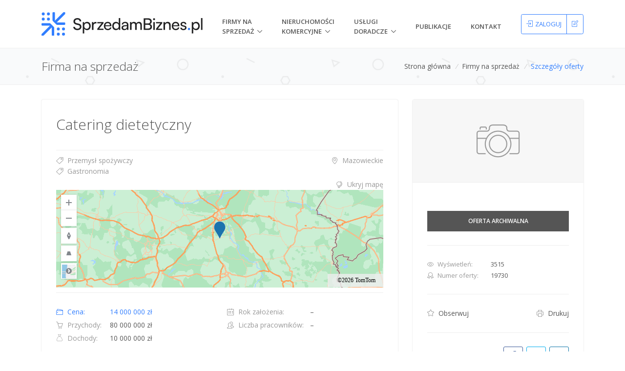

--- FILE ---
content_type: text/html; charset=utf-8
request_url: https://sprzedambiznes.pl/firmy-na-sprzedaz/catering-dietetyczny-19730
body_size: 78171
content:


<!DOCTYPE html>
<html lang="pl-PL" prefix="og: http://ogp.me/ns#">
<head>
    <!-- Google Tag Manager -->
    <script>(function(w,d,s,l,i){w[l]=w[l]||[];w[l].push({'gtm.start':
    new Date().getTime(),event:'gtm.js'});var f=d.getElementsByTagName(s)[0],
    j=d.createElement(s),dl=l!='dataLayer'?'&l='+l:'';j.async=true;j.src=
    'https://www.googletagmanager.com/gtm.js?id='+i+dl;f.parentNode.insertBefore(j,f);
    })(window,document,'script','dataLayer','GTM-TTRD58DT');</script>
    <!-- End Google Tag Manager -->
    

    <title>Catering dietetyczny  - Firma na sprzedaż - SprzedamBiznes.pl</title>
    <meta charset="utf-8">
    <meta name="viewport" content="width=device-width, initial-scale=1, shrink-to-fit=no">
    <meta http-equiv="x-ua-compatible" content="ie=edge">
    <meta name="description" content="Jak w tytule kompletny gotowy działający i generujący doch&#243;d biznes. 
Wprowadzenie, pomoc, odpowiednia kadra, całościowy know how, prawa do brandu.
Zaprasz..."/>
    <meta name="keywords" content="firmy na sprzedaż, nieruchomości komercyjne, wycena przedsiębiorstw, inwestorzy, akwizycje, M&amp;A, brokerzy, pomoc transakcyjna"/>

    <link rel="icon" href="/favicon.ico">
    <link rel="stylesheet" href="https://fonts.googleapis.com/css?family=Open+Sans:300,400,600,700&amp;subset=latin-ext">
    <link rel="stylesheet" href="/Content/unify/vendor/bootstrap/bootstrap.min.css">
    <link href="/bundles/styles?v=jfjRUjs7vIuObGLgDSzHwlxHQuZoc0fvIK_jnSN3EuM1" rel="stylesheet"/>


        <link rel="canonical" href="/firmy-na-sprzedaz/catering-dietetyczny-19730" />

        <!-- Google tag (gtag.js) -->
    <script async src="https://www.googletagmanager.com/gtag/js?id=G-SB6K5R0WS1"></script>
    <script>
    window.dataLayer = window.dataLayer || [];
    function gtag(){dataLayer.push(arguments);}
    gtag('js', new Date());

    gtag('config', 'G-SB6K5R0WS1');
    </script>

    <script async src="https://pagead2.googlesyndication.com/pagead/js/adsbygoogle.js?client=ca-pub-9999075121028843"
            crossorigin="anonymous"></script>

    <meta property="og:type" content="Website"/>
<meta property="og:title" content="Catering dietetyczny "/>
<meta property="og:image" content="https://sprzedambiznes.pl/Content/images/logo-open-graph.png"/>
<meta property="og:description" content="Jak w tytule kompletny gotowy działający i generujący dochód biznes. 
Wprowadzenie, pomoc, odpowiednia kadra, całościowy know how, prawa do brandu.
Zapraszam do kontaktu tylko poważnie zaintereso..."/>
<meta property="og:site_name" content="SprzedamBiznes.pl"/>
<meta property="og:locale" content="pl_PL"/>
<meta property="og:url" content="https://sprzedambiznes.pl/firmy-na-sprzedaz/catering-dietetyczny-19730"/>


    
    <link rel="stylesheet" href="https://atlas.microsoft.com/sdk/javascript/mapcontrol/2/atlas.min.css" type="text/css">
    <script src="https://atlas.microsoft.com/sdk/javascript/mapcontrol/2/atlas.min.js"></script>

</head>
<body>
<!-- Google Tag Manager (noscript) -->
<noscript><iframe src="https://www.googletagmanager.com/ns.html?id=GTM-TTRD58DT"
height="0" width="0" style="display:none;visibility:hidden"></iframe></noscript>
<!-- End Google Tag Manager (noscript) -->

    <main class="app-container">
    <header id="js-header" class="u-header u-header--static u-header--show-hide u-header--change-appearance"
        data-header-fix-moment="300"
        data-header-fix-effect="slide">
    <div class="u-header__section u-header__section--light g-bg-white g-transition-0_3 g-py-10"
         data-header-fix-moment-exclude="g-bg-white g-py-10"
         data-header-fix-moment-classes="g-bg-gray-light-v4 u-shadow-v18 g-py-0">
        <nav class="navbar navbar-expand-lg">
            <div class="container justify-content-between">
                
                <button class="navbar-toggler navbar-toggler-right btn g-line-height-1 g-brd-none g-pa-0" type="button"
                        aria-label="Toggle navigation"
                        aria-expanded="false"
                        aria-controls="navBar"
                        data-toggle="collapse"
                        data-target="#navBar">
                    <span class="hamburger hamburger--slider">
                        <span class="hamburger-box">
                            <span class="hamburger-inner"></span>
                        </span>
                    </span>
                </button>
                
                <a href="/" class="navbar-brand g-px-0 g-px-20 g-pl-0--md g-ma-0" style="width: 60%;">
                    <img class="img-fluid" src="/Content/logo.svg" alt="SprzedamBiznes.pl">
                </a>
                
                <div class="js-mega-menu collapse navbar-collapse align-items-center flex-sm-row g-pt-10 g-pt-5--lg g-pl-0 g-mr-40--lg" id="navBar">
                    <ul class="navbar-nav text-uppercase g-font-weight-600 ml-auto">
                        <li class="d-lg-flex align-items-center nav-item hs-has-sub-menu g-mx-20--lg">
                            <a href="/firmy-na-sprzedaz" class="nav-link g-px-0" id="nav-link-1"
                               aria-haspopup="true"
                               aria-expanded="false"
                               aria-controls="nav-submenu-1">Firmy na Sprzedaż</a>
                            <ul class="hs-sub-menu list-unstyled g-text-transform-none g-brd-top g-brd-primary g-brd-top-2 g-min-width-200 g-mt-15--lg g-mt-10--lg--scrolling" id="nav-submenu-1"
                                aria-labelledby="nav-link-1">
                                <li class="dropdown-item"><a class="nav-link g-px-0" href="/dodaj-oferte"><i class="icon-plus g-mr-5 g-font-size-15"></i>Dodaj ofertę</a></li>
                                <li class="dropdown-item"><a class="nav-link g-px-0" href="/cennik#firmy-na-sprzedaz"><i class="icon-handbag g-mr-5 g-font-size-15"></i>Cennik ofert</a></li>
                                <li class="dropdown-item g-brd-bottom g-brd-gray-light-v5-bottom"><a class="nav-link g-px-0" href="/firmy-na-sprzedaz"><i class="icon-magnifier g-mr-5 g-font-size-15"></i>Przeglądaj oferty</a></li>
                            </ul>
                        </li>
                        <li class="d-lg-flex align-items-center nav-item hs-has-sub-menu g-mx-20--lg">
                            <a href="/nieruchomosci-komercyjne" class="nav-link g-px-0" id="nav-link-2"
                               aria-haspopup="true"
                               aria-expanded="false"
                               aria-controls="nav-submenu-2">nieruchomości komercyjne</a>
                            <ul class="hs-sub-menu list-unstyled g-text-transform-none g-brd-top g-brd-primary g-brd-top-2 g-min-width-200 g-mt-15--lg g-mt-10--lg--scrolling" id="nav-submenu-2"
                                aria-labelledby="nav-link-2">
                                <li class="dropdown-item"><a class="nav-link g-px-0" href="/dodaj-oferte"><i class="icon-plus g-mr-5 g-font-size-15"></i>Dodaj ofertę</a></li>
                                <li class="dropdown-item"><a class="nav-link g-px-0" href="/cennik#nieruchomosci-komercyjne"><i class="icon-handbag g-mr-5 g-font-size-15"></i>Cennik ofert</a></li>
                                <li class="dropdown-item g-brd-bottom g-brd-gray-light-v5-bottom"><a class="nav-link g-px-0" href="/nieruchomosci-komercyjne"><i class="icon-magnifier g-mr-5 g-font-size-15"></i>Przeglądaj oferty</a></li>
                            </ul>
                        </li>
                        <li class="d-lg-flex align-items-center nav-item hs-has-sub-menu g-mx-20--lg">
                            <a href="/uslugi-doradcze" class="nav-link g-px-0" id="nav-link-3"
                               aria-haspopup="true"
                               aria-expanded="false"
                               aria-controls="nav-submenu-3">Usługi doradcze</a>
                            <ul class="hs-sub-menu list-unstyled g-text-transform-none g-brd-top g-brd-primary g-brd-top-2 g-min-width-200 g-mt-15--lg g-mt-10--lg--scrolling" id="nav-submenu-3"
                                aria-labelledby="nav-link-3">
                                <li class="dropdown-item"><a class="nav-link g-px-0" href="/uslugi-doradcze">Nasze usługi doradcze</a></li>
                                <li class="dropdown-item"><a class="nav-link g-px-0" href="/uslugi-doradcze/sprzedaz-firmy">Zleć sprzedaż firmy</a></li>
                                <li class="dropdown-item"><a class="nav-link g-px-0" href="/uslugi-doradcze/kupno-firmy">Zleć kupno firmy</a></li>
                                <li class="dropdown-item"><a class="nav-link g-px-0" href="/uslugi-doradcze/wyceny">Zleć wycene firmy</a></li>
                                <li class="dropdown-item"><a class="nav-link g-px-0" href="/uslugi-doradcze/pozyskanie-inwestora">Pozyskaj inwestora</a></li>
                                <li class="dropdown-item"><a class="nav-link g-px-0" href="/uslugi-doradcze/pozyskanie-finansowania">Pozyskaj finansowanie</a></li>
                                <li class="dropdown-item"><a class="nav-link g-px-0" href="/uslugi-doradcze/doradztwo-biznesowe">Doradztwo biznesowe</a></li>
                           		<li class="dropdown-item"><a class="nav-link g-px-0" href="/uslugi-doradcze/agenci-brokerzy">Dla agencji i brokerów</a></li>
								<li class="dropdown-item"><a class="nav-link g-px-0" href="/uslugi-doradcze/aplikacja-wyceny-firmy">Konsultacja z brokerem</a></li>
                            </ul>
                        </li>
                        <li class="d-lg-flex align-items-center nav-item g-mx-20--lg"><a class="nav-link g-px-0" href="/publikacje">Publikacje</a></li>

                        <li class="d-lg-flex align-items-center nav-item g-ml-20--lg g-mr-0--lg">
                            <a class="nav-link g-px-0" href="/kontakt">Kontakt</a>
                        </li>
                    </ul>
                </div>
                
                <div id="header-buttons" class="d-inline-block g-pos-rel g-valign-middle g-px-0">
                        <div class="btn-group g-nowrap" role="group" aria-label="Moje konto">
                            <a class="btn u-btn-outline-primary g-font-size-13 text-uppercase g-pa-10 " href="/konto/zaloguj?returnUrl=%2Ffirmy-na-sprzedaz%2Fcatering-dietetyczny-19730" title="Zaloguj" data-logon-link><i class="icon-login g-mr-5"></i><span class="d-none d-md-inline">Zaloguj</span></a>
                            <a class="btn u-btn-outline-primary g-font-size-13 g-pa-10" href="/konto/rejestruj" title="Zarejestruj"><i class="icon-note"></i></a>
                        </div>
                </div>
            </div>
        </nav>
    </div>

</header>

    <div class="flex-grow-1">
        





<section id="breadcrumbs" class="g-brd-top g-brd-bottom g-brd-gray-light-v4 g-bg-gray-light-v5 g-py-10 g-py-20--sm" style="background-image: url(/Content/unify/img/bg/pattern2.png);">
    <div class="container">
        <div class="d-sm-flex text-center">
            <div class="align-self-center d-none d-sm-block">
                <h2 class="h3 g-font-weight-300 w-100 g-mb-10 g-mb-0--md text-left">Firma na sprzedaż</h2>
            </div>
            <div class="align-self-center ml-auto">
                <ul class="u-list-inline">
                        <li class="list-inline-item g-mr-5">
                                <a class="u-link-v5 g-color-main g-color-primary--hover" href="/">Strona gł&#243;wna</a>
                            <i class="g-color-gray-light-v2 g-ml-5">/</i>
                        </li>
                        <li class="list-inline-item g-mr-5">
                                <a class="u-link-v5 g-color-main g-color-primary--hover" href="/firmy-na-sprzedaz">Firmy na sprzedaż</a>
                            <i class="g-color-gray-light-v2 g-ml-5">/</i>
                        </li>
                    <li class="list-inline-item g-color-primary">
                        <span>Szczeg&#243;ły oferty</span>
                    </li>
                </ul>
            </div>
        </div>
    </div>
</section>

<section class="g-py-30">
    <div class="container">
        <div class="row">
            
<div class="col-lg-8 g-mb-30 g-mb-0--lg">
    <article class="u-shadow-v11 rounded g-pa-30">
        
        <div class="row">
            <div class="col-md-12 g-mb-3">
                <h1 class="g-font-weight-300 g-font-size-30 g-mb-0">Catering dietetyczny </h1>
            </div>
        </div>
        <hr class="g-brd-gray-light-v4 g-mb-10">
        
        <div class="row">
            <div class="col-sm">
                <div>
                    <a class="u-link-v5 g-color-gray-dark-v5 g-color-primary--hover" href="/firmy-na-sprzedaz?b=przemysl-spozywczy">
                        <i class="icon-tag g-pos-rel g-top-1 g-mr-5"></i> Przemysł spożywczy
                    </a>
                </div>
                    <div>
                        <a class="u-link-v5 g-color-gray-dark-v5 g-color-primary--hover" href="/firmy-na-sprzedaz?b=gastronomia">
                            <i class="icon-tag g-pos-rel g-top-1 g-mr-5"></i> Gastronomia
                        </a>
                    </div>
            </div>
            <div class="col-sm text-sm-right">
                    <a class="u-link-v5 g-color-gray-dark-v5 g-color-primary--hover" href="/firmy-na-sprzedaz?w=mazowieckie">
                        <i class="icon-location-pin g-pos-rel g-top-1 g-mr-5"></i> Mazowieckie
                    </a>
</div>
        </div>
        <div class="">
            
    <div id="map-container" role="tablist" aria-multiselectable="true" class="g-mt-5">
        <div id="map-heading" class="g-pa-0 text-right" role="tab">
            <a class="u-link-v5 g-color-gray-dark-v5 g-color-primary--hover" href="#mapToggler" data-toggle="collapse" aria-expanded="true" aria-controls="test">
                <i class="icon-globe-alt g-pos-rel g-top-1 g-mr-5"></i> <span id="map-toggle-literal">Ukryj mapę</span>
            </a>
        </div>
        <div id="mapToggler" class="collapse show" role="tabpanel" aria-labelledby="map-heading">
            <div id="map" class="g-height-200"></div>
        </div>
    </div>
        </div>
        <hr class="g-brd-gray-light-v4 g-mt-10">
        
        <div class="row">
            <div class="col-lg g-mb-20">
                <ul class="list-unstyled mb-0">
                    <li class="media g-mb-5 g-color-primary">
                        <span class="d-block g-width-110">
                            <i class="icon-wallet g-pos-rel g-top-1 g-mr-5"></i> Cena:
                        </span>
                        <span class="media-body">14&#160;000&#160;000 zł</span>
                    </li>
                    <li class="media g-mb-5">
                        <span class="d-block g-width-110 g-color-gray-dark-v5">
                            <i class="icon-basket g-pos-rel g-top-1 g-mr-5"></i> Przychody:
                        </span>
                        <span class="media-body">80&#160;000&#160;000 zł</span>
                    </li>
                    <li class="media">
                        <span class="d-block g-width-110 g-color-gray-dark-v5">
                            <i class="icon-finance-008 g-pos-rel g-top-1 g-mr-5"></i> Dochody:
                        </span>
                        <span class="media-body">10&#160;000&#160;000 zł</span>
                    </li>
                </ul>
            </div>
            <div class="col-lg g-mb-20">
                <ul class="list-unstyled mb-0">
                    <li class="media g-mb-5">
                        <span class="d-block g-color-gray-dark-v5 g-width-170">
                            <i class="icon-calendar g-pos-rel g-top-1 g-mr-5"></i> Rok założenia:
                        </span>
                        <span class="media-body">–</span>
                    </li>
                    <li class="media g-mb-5">
                        <span class="d-block g-color-gray-dark-v5 g-width-170">
                            <i class="icon-people g-pos-rel g-top-1 g-mr-5"></i> Liczba pracowników:
                        </span>
                        <span class="media-body">–</span>
                    </li>
                </ul>
            </div>
            <div class="col-lg-12">
                <ul class="list-unstyled mb-0">
                    <li class="media g-mb-5">
                        <span class="d-block g-color-gray-dark-v5 g-width-180">
                            <i class="icon-finance-243 g-pos-rel g-top-1 g-mr-5"></i> Charakter działalności:
                        </span>
                        <div class="media-body">
                                <ul class="u-list-inline">
                                        <li class="list-inline-item">▪&nbsp;Produkcja</li>
                                                                                                                <li class="list-inline-item">▪&nbsp;Usługi</li>
                                </ul>
                        </div>
                    </li>
                    <li class="media">
                        <span class="d-block g-color-gray-dark-v5 g-width-180">
                            <i class="icon-finance-247 g-pos-rel g-top-1 g-mr-5"></i> Zakres sprzedaży:
                        </span>
                        <div class="media-body">
                                <ul class="u-list-inline">
                                        <li class="list-inline-item">▪&nbsp;Całość firmy</li>
                                                                            <li class="list-inline-item">▪&nbsp;Pakiet większościowy</li>
                                                                    </ul>
                        </div>
                    </li>
                </ul>
            </div>
        </div>
        <hr class="g-brd-gray-light-v4">
        
        <h3 class="h5 g-color-gray-dark-v1 g-mb-10">Opis oferty</h3>
        <p class="g-text-break-word">
            Jak w tytule kompletny gotowy działający i generujący dochód biznes. <br />Wprowadzenie, pomoc, odpowiednia kadra, całościowy know how, prawa do brandu.<br />Zapraszam do kontaktu tylko poważnie zainteresowane osoby posiadające odpowiedni kapitał.<br />Cena obowiązuje do końca września, wraz ze stałym wzrostem liczby klientów może wzrosnąć.<br />Na pytania chętnie odpowiem w wiadomości.<br />Sprzedaż wyłącznie z powodu inwestycji w inną branże. <br /><br /><br />
        </p>
        <hr class="g-brd-gray-light-v4">
        
        <h3 class="h5 g-color-gray-dark-v1 g-mb-10">Nieruchomości i urządzenia</h3>
        <p class="g-text-break-word">
            
        </p>
        <hr class="g-brd-gray-light-v4">
        
        <h3 class="h5 g-color-gray-dark-v1 g-mb-10">Wsparcie posprzedażowe</h3>
        <p class="g-text-break-word">
            Tak
        </p>
        <hr class="g-brd-gray-light-v4">
        
        <h3 class="h5 g-color-gray-dark-v1 g-mb-10">Powód sprzedaży</h3>
        <p class="g-text-break-word">
            Inwestycja w kolejny biznes, inna branża.
        </p>
    </article>
</div>
            
<div class="col-lg-4">
    <aside id="contact-data-section" class="u-shadow-v11 rounded">
        
                <div class="g-height-170 g-brd-bottom g-brd-gray-light-v4">
                        <div class="image-placeholder d-flex justify-content-center align-items-center g-height-100x g-pa-10 g-bg-gray-light-v5 g-color-gray-dark-v5">
        <i class="et-icon-camera"></i>
    </div>

                </div>

    <div class="g-pa-30 g-pt-0 mt-28">

                    <span class="u-label g-bg-gray-dark-v3 u-label--lg w-100 g-pa-15 text-uppercase g-font-weight-600 g-font-size-12">Oferta archiwalna</span>
            <hr class="g-brd-gray-light-v4">

        
        <ul class="list-unstyled g-mb-0 g-font-size-13">
            <li class="media g-mb-3">
                <span class="d-block g-color-gray-dark-v5 g-width-130">
                    <i class="icon-eye g-pos-rel g-top-1 g-mr-5"></i> Wyświetleń:
                </span>
                <span class="media-body">3515</span>
            </li>
            <li class="media g-mb-3">
                <span class="d-block g-color-gray-dark-v5 g-width-130">
                    <i class="icon-badge g-pos-rel g-top-1 g-mr-5"></i> Numer oferty:
                </span>
                <span class="media-body">19730</span>
            </li>
        </ul>
        <hr class="g-brd-gray-light-v4">
        
        <ul class="list-unstyled d-flex justify-content-between g-mb-0">
            <li>
                    <div>
                        <a class="u-link-v5 g-color-main g-color-primary--hover" href="/konto/zaloguj?returnUrl=%2Ffirmy-na-sprzedaz%2Fcatering-dietetyczny-19730&amp;jsCallback=offerDetails.observeOfferCallback%28%29">
                            <i class="icon-star g-color-gray-dark-v5 g-mr-5"></i>
                            <span>Obserwuj</span>
                        </a>
                    </div>
            </li>

            <li>
                <a class="u-link-v5 g-color-main g-color-primary--hover print-button" href="#">
                    <i class="icon-printer g-color-gray-dark-v5 g-pos-rel g-top-1 g-mr-5"></i> Drukuj
                </a>
            </li>
        </ul>

        <hr class="g-brd-gray-light-v4">
        
        <div class="d-flex justify-content-between align-items-center">
            <p class="g-mb-0">Udostępnij ofertę:</p>
            <ul class="list-unstyled d-flex justify-content-between g-mb-0">
                <li class="g-ml-7">
                    <a class="u-icon-v2 g-rounded-3 g-color-facebook g-color-facebook--hover g-width-40 g-height-40" href="https://www.facebook.com/sharer/sharer.php?u=https://sprzedambiznes.pl/firmy-na-sprzedaz/catering-dietetyczny-19730&amp;src=sdkpreparse" target="_blank" onclick="offerDetails.offerSharing.share(this, event);" data-toggle="popover" data-placement="top" data-trigger="hover" data-content="Facebook">
                        <i class="fa fa-facebook"></i>
                    </a>
                </li>
                <li class="g-ml-7">
                    <a class="u-icon-v2 g-rounded-3 g-color-twitter g-color-twitter--hover g-width-40 g-height-40" href="https://twitter.com/intent/tweet?text=https://sprzedambiznes.pl/firmy-na-sprzedaz/catering-dietetyczny-19730" target="_blank" onclick="offerDetails.offerSharing.share(this, event);" data-toggle="popover" data-placement="top" data-trigger="hover" data-content="Twitter">
                        <i class="fa fa-twitter"></i>
                    </a>
                </li>
                <li class="g-ml-7">
                    <a class="u-icon-v2 g-rounded-3 g-color-linkedin g-color-linkedin--hover g-width-40 g-height-40" href="https://www.linkedin.com/shareArticle?mini=true&amp;url=https://sprzedambiznes.pl/firmy-na-sprzedaz/catering-dietetyczny-19730" target="_blank" onclick="offerDetails.offerSharing.share(this, event);" data-toggle="popover" data-placement="top" data-trigger="hover" data-content="LinkedIn">
                        <i class="fa fa-linkedin"></i>
                    </a>
                </li>
            </ul>
        </div>
    </div>
    </aside>
    
</div>
        </div>
    </div>
</section>
<div id="contact-form-wrapper" class="text-left g-max-width-600 g-bg-white g-overflow-y-auto g-pa-20" style="display: none;">
    <button type="button" class="close" onclick="Custombox.modal.close();">
        <i class="hs-icon hs-icon-close"></i>
    </button>
    <h2 class="h3">Kontakt z ofertodawcą</h2>
    <hr class="g-mt-10 g-mb-20">
    
    <div id="contact-form-content">
        <p class="g-mb-15">Wyślij swoją wiadomość bezpośrednio do ofertodawcy, o której zostanie automatycznie powiadomiony.</p>
        <form id="contact-form" novalidate>
            <div class="form-group g-mb-15">
                <label class="sr-only">Twój adres email</label>
                <div class="input-group g-brd-primary--focus">
                    <div class="input-group-prepend g-bg-white g-color-gray-dark-v5">
                        <div class="input-group-text g-width-45 rounded-0">
                            <i class="icon-envelope g-color-gray-dark-v5"></i>
                        </div>
                    </div>
                    <input id="senderEmail" name="senderEmail" class="form-control form-control-md rounded-0" type="email" placeholder="Twój adres email" data-error-class="u-has-error-v1" data-msg="Twój adres email jest wymagany." required>
                </div>
            </div>
            <div class="form-group g-mb-15">
                <label class="sr-only">Twój numer telefonu</label>
                <div class="input-group g-brd-primary--focus">
                    <div class="input-group-prepend g-bg-white g-color-gray-dark-v5">
                        <div class="input-group-text g-width-45 rounded-0">
                            <i class="icon-phone g-color-gray-dark-v5"></i>
                        </div>
                    </div>
                    <input id="senderPhone" name="senderPhone" class="form-control form-control-md rounded-0" type="tel" placeholder="Twój numer telefonu" data-error-class="u-has-error-v1" data-msg="Format telefonu nie jest poprawny.">
                </div>
            </div>
            <div class="form-group">
                <label class="sr-only">Twoja wiadomość</label>
                <div class="input-group g-brd-primary--focus">
                    <div class="input-group-prepend g-bg-white g-color-gray-dark-v5">
                        <div class="input-group-text g-width-45 rounded-0">
                            <i class="icon-pencil g-color-gray-dark-v5"></i>
                        </div>
                    </div>
                    <textarea id="message" name="message" class="form-control form-control-md rounded-0 g-resize-none" rows="5" placeholder="Twoja wiadomość" data-error-class="u-has-error-v1" data-msg="Twoja wiadomość nie może być pusta." required></textarea>
                </div>
            </div>
            <button class="g-mt-15 btn btn-xl btn-block u-btn-primary text-uppercase g-font-weight-600 g-font-size-12" type="submit" role="button">Wyślij wiadomość</button>
        </form>
    </div>
    
    <div id="contact-form-confirmation-success" hidden>
        <h5 class="text-success">Wysłano!</h5>
        <p>Twoja wiadomość została wysłana poprawnie. </p>
        <button class="g-mt-15 btn btn-xl btn-block u-btn-outline-primary text-uppercase g-font-weight-600 g-font-size-12" type="button" role="button" onclick="Custombox.modal.close();">OK</button>
    </div>
    
    <div id="contact-form-confirmation-warning" hidden>
        <h5 class="text-warning">Wystąpił błąd!</h5>
        <p>Niestety nie udało się wysłać wiadomości. Spróbuj ponownie jeszcze raz, wcześniej odświeżając stronę.</p>
        <p class="g-mb-0">Powód:</p>
        <ul id="error-message-container"></ul>
        <button class="g-mt-15 btn btn-xl btn-block u-btn-outline-primary text-uppercase g-font-weight-600 g-font-size-12" type="button" role="button" onclick="Custombox.modal.close();">OK</button>
    </div>
</div>



<section class="container g-pt-10 g-pb-70">
    <div class="u-heading-v1-4 g-bg-main g-brd-primary g-mb-20 text-center">
        <h3 class="h5 u-heading-v1__title text-uppercase g-font-weight-300">Podobne oferty</h3>
    </div>
    <div id="similar-offers-carousel" class="js-carousel g-brd-right g-brd-gray-light-v3"
         data-infinite="true"
         data-slides-show="4"
         data-slides-scroll="4"
         data-autoplay="true"
         data-autoplay-speed="3000"
         data-speed="1500"
         data-pause-hover="true"
         data-center-padding="1px"
         data-pagi-classes="u-carousel-indicators-v1 g-absolute-centered--x g-bottom-minus-30" hidden>
            <div>
                <!-- Icon Blocks -->
                <article class="u-shadow-v21--hover g-brd-top g-brd-left g-brd-bottom g-brd-gray-light-v3 g-bg-gray-light-v5--hover g-transition-0_3 g-cursor-pointer">
                    <figure class="g-pos-rel">
                        <a href="/firmy-na-sprzedaz/spolka-rolna-produkcja-borowki-amerykanskiej-24263" class="g-text-underline--none--hover">
                            <div class="g-height-200">
                                    <img class="g-height-200 w-100" src="/Utilities/RenderThumbnail?imageId=c2d599a4-6ce8-4918-9fa2-63b9ae3c5cea&amp;width=300&amp;height=225" />
                            </div>
                        </a>
                    </figure>
                    <div class="g-pa-20">
                        <h2 class="h5 g-font-weight-300 g-mb-10 text-truncate">
                            <a class="u-link-v5 g-color-gray-dark-v1 g-color-primary--hover" data-role="offer-title" href="/firmy-na-sprzedaz/spolka-rolna-produkcja-borowki-amerykanskiej-24263">Sp&#243;łka rolna, produkcja bor&#243;wki amerykańskiej </a>
                        </h2>
                        <p class="g-mb-10 st-min-height-66" data-role="offer-description">Na sprzedaż oferujemy rentowny biznes sadowniczy, działający w oparciu o produkcję bor&#243;wki amerykańskiej. To doskonała okazja dla inwestora szukającego biznesu na sprzedaż, kt&#243;ry generuje realny doch&#243;d, a jednocześnie nie wymaga codziennego zaangażowania – oferujemy możliwość pełnego zarządzania...</p>
                        <ul class="list-unstyled">
                            <li class="media g-mb-1">
                                <span class="d-block g-color-gray-dark-v5 g-width-110">
                                    <i class="icon-wallet g-pos-rel g-top-1 g-mr-5"></i> Cena:
                                </span>
                                <span class="media-body">2&#160;200&#160;000 zł </span>
                            </li>
                            <li class="media">
                                <span class="d-block g-color-gray-dark-v5 g-width-110">
                                    <i class="icon-location-pin g-pos-rel g-top-1 g-mr-5"></i> Lokalizacja:
                                </span>
                                <span class="media-body text-truncate">Chociwel </span>
                            </li>
                        </ul>
                        <hr class="g-brd-gray-light-v4 g-my-20">
                        <div class="text-center">
                            <a class="u-tags-v1 g-font-size-12 g-color-main g-brd-around g-brd-gray-light-v3 g-bg-primary--hover g-brd-primary-dark-dark-v1--hover g-color-white--hover rounded g-py-3 g-px-8" href="/firmy-na-sprzedaz/spolka-rolna-produkcja-borowki-amerykanskiej-24263">Wyświetl</a>
                        </div>
                    </div>
                </article>
            </div>
            <div>
                <!-- Icon Blocks -->
                <article class="u-shadow-v21--hover g-brd-top g-brd-left g-brd-bottom g-brd-gray-light-v3 g-bg-gray-light-v5--hover g-transition-0_3 g-cursor-pointer">
                    <figure class="g-pos-rel">
                        <a href="/firmy-na-sprzedaz/zaklad-przetworstwa-zbozowego-kaszarnia-23251" class="g-text-underline--none--hover">
                            <div class="g-height-200">
                                    <img class="g-height-200 w-100" src="/Utilities/RenderThumbnail?imageId=a7826de1-7747-461c-8a57-3eab53b219af&amp;width=300&amp;height=225" />
                            </div>
                        </a>
                    </figure>
                    <div class="g-pa-20">
                        <h2 class="h5 g-font-weight-300 g-mb-10 text-truncate">
                            <a class="u-link-v5 g-color-gray-dark-v1 g-color-primary--hover" data-role="offer-title" href="/firmy-na-sprzedaz/zaklad-przetworstwa-zbozowego-kaszarnia-23251">Zakład przetw&#243;rstwa zbożowego - kaszarnia</a>
                        </h2>
                        <p class="g-mb-10 st-min-height-66" data-role="offer-description">Na sprzedaż Kaszarnia w Międzychodzie.
Budynek produkcyjny, magazynowy, biurowy.

Powierzchnia działki 7096m2

Komory zbożowe wewnętrzne na 1000 ton.

Przer&#243;b ok 40 ton jęczmienia na dobę.

Kaszarnia posiada 14 szwajcarskich ekonos&#243;w, 8 krajalnic, 4 sortownice. 

Magazyny na 250 ton go...</p>
                        <ul class="list-unstyled">
                            <li class="media g-mb-1">
                                <span class="d-block g-color-gray-dark-v5 g-width-110">
                                    <i class="icon-wallet g-pos-rel g-top-1 g-mr-5"></i> Cena:
                                </span>
                                <span class="media-body">3&#160;000&#160;000 zł </span>
                            </li>
                            <li class="media">
                                <span class="d-block g-color-gray-dark-v5 g-width-110">
                                    <i class="icon-location-pin g-pos-rel g-top-1 g-mr-5"></i> Lokalizacja:
                                </span>
                                <span class="media-body text-truncate">Międzych&#243;d</span>
                            </li>
                        </ul>
                        <hr class="g-brd-gray-light-v4 g-my-20">
                        <div class="text-center">
                            <a class="u-tags-v1 g-font-size-12 g-color-main g-brd-around g-brd-gray-light-v3 g-bg-primary--hover g-brd-primary-dark-dark-v1--hover g-color-white--hover rounded g-py-3 g-px-8" href="/firmy-na-sprzedaz/zaklad-przetworstwa-zbozowego-kaszarnia-23251">Wyświetl</a>
                        </div>
                    </div>
                </article>
            </div>
            <div>
                <!-- Icon Blocks -->
                <article class="u-shadow-v21--hover g-brd-top g-brd-left g-brd-bottom g-brd-gray-light-v3 g-bg-gray-light-v5--hover g-transition-0_3 g-cursor-pointer">
                    <figure class="g-pos-rel">
                        <a href="/firmy-na-sprzedaz/duzy-zaklad-przetworstwa-miesnego-wojewodztwo-lodzkie-23768" class="g-text-underline--none--hover">
                            <div class="g-height-200">
                                    <img class="g-height-200 w-100" src="/Utilities/RenderThumbnail?imageId=f5158f01-42bf-4482-9f05-f620037a1f21&amp;width=300&amp;height=225" />
                            </div>
                        </a>
                    </figure>
                    <div class="g-pa-20">
                        <h2 class="h5 g-font-weight-300 g-mb-10 text-truncate">
                            <a class="u-link-v5 g-color-gray-dark-v1 g-color-primary--hover" data-role="offer-title" href="/firmy-na-sprzedaz/duzy-zaklad-przetworstwa-miesnego-wojewodztwo-lodzkie-23768">Duży Zakład przetw&#243;rstwa mięsnego, wojew&#243;dztwo ł&#243;dzkie </a>
                        </h2>
                        <p class="g-mb-10 st-min-height-66" data-role="offer-description">Na sprzedaż zakład Przetw&#243;rstwa Mięsnego w Gomunicach (woj. Ł&#243;dzkie) 
Sprzedam Zakład Przetw&#243;rstwa Mięsnego BakPol, zlokalizowany w malowniczych Gomunicach w wojew&#243;dztwie ł&#243;dzkim, oferuje szeroki zakres możliwości biznesowych dla inwestora zainteresowanego rozwojem działalności w sektorze przetw&#243;...</p>
                        <ul class="list-unstyled">
                            <li class="media g-mb-1">
                                <span class="d-block g-color-gray-dark-v5 g-width-110">
                                    <i class="icon-wallet g-pos-rel g-top-1 g-mr-5"></i> Cena:
                                </span>
                                <span class="media-body">3&#160;400&#160;000 zł </span>
                            </li>
                            <li class="media">
                                <span class="d-block g-color-gray-dark-v5 g-width-110">
                                    <i class="icon-location-pin g-pos-rel g-top-1 g-mr-5"></i> Lokalizacja:
                                </span>
                                <span class="media-body text-truncate">Łomża</span>
                            </li>
                        </ul>
                        <hr class="g-brd-gray-light-v4 g-my-20">
                        <div class="text-center">
                            <a class="u-tags-v1 g-font-size-12 g-color-main g-brd-around g-brd-gray-light-v3 g-bg-primary--hover g-brd-primary-dark-dark-v1--hover g-color-white--hover rounded g-py-3 g-px-8" href="/firmy-na-sprzedaz/duzy-zaklad-przetworstwa-miesnego-wojewodztwo-lodzkie-23768">Wyświetl</a>
                        </div>
                    </div>
                </article>
            </div>
            <div>
                <!-- Icon Blocks -->
                <article class="u-shadow-v21--hover g-brd-top g-brd-left g-brd-bottom g-brd-gray-light-v3 g-bg-gray-light-v5--hover g-transition-0_3 g-cursor-pointer">
                    <figure class="g-pos-rel">
                        <a href="/firmy-na-sprzedaz/sklep-monopolowy-22905" class="g-text-underline--none--hover">
                            <div class="g-height-200">
                                    <img class="g-height-200 w-100" src="/Utilities/RenderThumbnail?imageId=1a1bacfb-76ae-4dbb-914f-deb9e78a09f3&amp;width=300&amp;height=225" />
                            </div>
                        </a>
                    </figure>
                    <div class="g-pa-20">
                        <h2 class="h5 g-font-weight-300 g-mb-10 text-truncate">
                            <a class="u-link-v5 g-color-gray-dark-v1 g-color-primary--hover" data-role="offer-title" href="/firmy-na-sprzedaz/sklep-monopolowy-22905">Sklep monopolowy</a>
                        </h2>
                        <p class="g-mb-10 st-min-height-66" data-role="offer-description">Witam,
Odstąpię prosperujący sklep monopolowy z możliwością przekształcenia w inny lokal usługowy. Lokal działa 7 dni w tygodniu, posiada stałą bazę klient&#243;w. 

Lokalizacja bardzo dobra, 200m od centrum. Przy gł&#243;wnej uliczce prowadzącej do rynku.
Parking dla klient&#243;w bezpośrednio przed lokale...</p>
                        <ul class="list-unstyled">
                            <li class="media g-mb-1">
                                <span class="d-block g-color-gray-dark-v5 g-width-110">
                                    <i class="icon-wallet g-pos-rel g-top-1 g-mr-5"></i> Cena:
                                </span>
                                <span class="media-body">30&#160;000 zł </span>
                            </li>
                            <li class="media">
                                <span class="d-block g-color-gray-dark-v5 g-width-110">
                                    <i class="icon-location-pin g-pos-rel g-top-1 g-mr-5"></i> Lokalizacja:
                                </span>
                                <span class="media-body text-truncate">Skierniewice</span>
                            </li>
                        </ul>
                        <hr class="g-brd-gray-light-v4 g-my-20">
                        <div class="text-center">
                            <a class="u-tags-v1 g-font-size-12 g-color-main g-brd-around g-brd-gray-light-v3 g-bg-primary--hover g-brd-primary-dark-dark-v1--hover g-color-white--hover rounded g-py-3 g-px-8" href="/firmy-na-sprzedaz/sklep-monopolowy-22905">Wyświetl</a>
                        </div>
                    </div>
                </article>
            </div>
            <div>
                <!-- Icon Blocks -->
                <article class="u-shadow-v21--hover g-brd-top g-brd-left g-brd-bottom g-brd-gray-light-v3 g-bg-gray-light-v5--hover g-transition-0_3 g-cursor-pointer">
                    <figure class="g-pos-rel">
                        <a href="/firmy-na-sprzedaz/browar-rzemieslniczy-warszawa-23496" class="g-text-underline--none--hover">
                            <div class="g-height-200">
                                    <img class="g-height-200 w-100" src="/Utilities/RenderThumbnail?imageId=e9a7f0de-7c51-4a7a-a29e-706b0194d73b&amp;width=300&amp;height=225" />
                            </div>
                        </a>
                    </figure>
                    <div class="g-pa-20">
                        <h2 class="h5 g-font-weight-300 g-mb-10 text-truncate">
                            <a class="u-link-v5 g-color-gray-dark-v1 g-color-primary--hover" data-role="offer-title" href="/firmy-na-sprzedaz/browar-rzemieslniczy-warszawa-23496">Browar rzemieślniczy Warszawa</a>
                        </h2>
                        <p class="g-mb-10 st-min-height-66" data-role="offer-description">Do sprzedania firma – funkcjonujący browar rzemieślniczy, oferujący unikalną okazję do przejęcia w pełni działającego zakładu z ugruntowaną pozycją na rynku i rozpoznawalną marką wśr&#243;d piw rzemieślniczych. To wyjątkowa propozycja dla os&#243;b poszukujących możliwości inwestycji w dynamicznie rozwijaj...</p>
                        <ul class="list-unstyled">
                            <li class="media g-mb-1">
                                <span class="d-block g-color-gray-dark-v5 g-width-110">
                                    <i class="icon-wallet g-pos-rel g-top-1 g-mr-5"></i> Cena:
                                </span>
                                <span class="media-body">900&#160;000 zł </span>
                            </li>
                            <li class="media">
                                <span class="d-block g-color-gray-dark-v5 g-width-110">
                                    <i class="icon-location-pin g-pos-rel g-top-1 g-mr-5"></i> Lokalizacja:
                                </span>
                                <span class="media-body text-truncate">Warszawa</span>
                            </li>
                        </ul>
                        <hr class="g-brd-gray-light-v4 g-my-20">
                        <div class="text-center">
                            <a class="u-tags-v1 g-font-size-12 g-color-main g-brd-around g-brd-gray-light-v3 g-bg-primary--hover g-brd-primary-dark-dark-v1--hover g-color-white--hover rounded g-py-3 g-px-8" href="/firmy-na-sprzedaz/browar-rzemieslniczy-warszawa-23496">Wyświetl</a>
                        </div>
                    </div>
                </article>
            </div>
            <div>
                <!-- Icon Blocks -->
                <article class="u-shadow-v21--hover g-brd-top g-brd-left g-brd-bottom g-brd-gray-light-v3 g-bg-gray-light-v5--hover g-transition-0_3 g-cursor-pointer">
                    <figure class="g-pos-rel">
                        <a href="/firmy-na-sprzedaz/zaklad-produkcyjny-napoje-bezalkoholowe-24600" class="g-text-underline--none--hover">
                            <div class="g-height-200">
                                    <img class="g-height-200 w-100" src="/Utilities/RenderThumbnail?imageId=2e99b21c-0a5d-4b10-b9b5-8e5c90f04f27&amp;width=300&amp;height=225" />
                            </div>
                        </a>
                    </figure>
                    <div class="g-pa-20">
                        <h2 class="h5 g-font-weight-300 g-mb-10 text-truncate">
                            <a class="u-link-v5 g-color-gray-dark-v1 g-color-primary--hover" data-role="offer-title" href="/firmy-na-sprzedaz/zaklad-produkcyjny-napoje-bezalkoholowe-24600">Zakład produkcyjny, napoje bezalkoholowe</a>
                        </h2>
                        <p class="g-mb-10 st-min-height-66" data-role="offer-description">Na sprzedaż nowoczesny zakład produkcyjny specjalizujący się w wytwarzaniu napoj&#243;w oraz napełnianiu do puszek o każdej pojemności. Obiekt został oddany do użytku w 2009 roku i działa nieprzerwanie, zapewniając wysoką jakość produkcji. Firma zlokalizowana jest w obrębie KSSE, co daje szereg korzyś...</p>
                        <ul class="list-unstyled">
                            <li class="media g-mb-1">
                                <span class="d-block g-color-gray-dark-v5 g-width-110">
                                    <i class="icon-wallet g-pos-rel g-top-1 g-mr-5"></i> Cena:
                                </span>
                                <span class="media-body">12&#160;000&#160;000 zł </span>
                            </li>
                            <li class="media">
                                <span class="d-block g-color-gray-dark-v5 g-width-110">
                                    <i class="icon-location-pin g-pos-rel g-top-1 g-mr-5"></i> Lokalizacja:
                                </span>
                                <span class="media-body text-truncate">Krzywopłoty</span>
                            </li>
                        </ul>
                        <hr class="g-brd-gray-light-v4 g-my-20">
                        <div class="text-center">
                            <a class="u-tags-v1 g-font-size-12 g-color-main g-brd-around g-brd-gray-light-v3 g-bg-primary--hover g-brd-primary-dark-dark-v1--hover g-color-white--hover rounded g-py-3 g-px-8" href="/firmy-na-sprzedaz/zaklad-produkcyjny-napoje-bezalkoholowe-24600">Wyświetl</a>
                        </div>
                    </div>
                </article>
            </div>
            <div>
                <!-- Icon Blocks -->
                <article class="u-shadow-v21--hover g-brd-top g-brd-left g-brd-bottom g-brd-gray-light-v3 g-bg-gray-light-v5--hover g-transition-0_3 g-cursor-pointer">
                    <figure class="g-pos-rel">
                        <a href="/firmy-na-sprzedaz/chlodnie-sortownia-wodna-catering-dom-sad-biuro-i-fundacja-w-jednym-25186" class="g-text-underline--none--hover">
                            <div class="g-height-200">
                                    <img class="g-height-200 w-100" src="/Utilities/RenderThumbnail?imageId=e2f43956-0134-4ba0-8591-1cfd20b85076&amp;width=300&amp;height=225" />
                            </div>
                        </a>
                    </figure>
                    <div class="g-pa-20">
                        <h2 class="h5 g-font-weight-300 g-mb-10 text-truncate">
                            <a class="u-link-v5 g-color-gray-dark-v1 g-color-primary--hover" data-role="offer-title" href="/firmy-na-sprzedaz/chlodnie-sortownia-wodna-catering-dom-sad-biuro-i-fundacja-w-jednym-25186">Chłodnie, sortownia wodna, catering, dom, sad, biuro i fundacja w jednym</a>
                        </h2>
                        <p class="g-mb-10 st-min-height-66" data-role="offer-description">Biznes położony w Grzymkowicach, woj. ł&#243;dzkie na granicy woj. mazowieckiego

Nieruchomość składa się z dw&#243;ch działek, z kt&#243;rych każda ma odrębną księgę wieczystą.

I. Działka o pow. 0,62 ha:

na działce znajduję się dom mieszkalny dwupiętrowy z podpiwniczeniem i poddaszem, cześć mieszkalna...</p>
                        <ul class="list-unstyled">
                            <li class="media g-mb-1">
                                <span class="d-block g-color-gray-dark-v5 g-width-110">
                                    <i class="icon-wallet g-pos-rel g-top-1 g-mr-5"></i> Cena:
                                </span>
                                <span class="media-body">2&#160;600&#160;000 zł </span>
                            </li>
                            <li class="media">
                                <span class="d-block g-color-gray-dark-v5 g-width-110">
                                    <i class="icon-location-pin g-pos-rel g-top-1 g-mr-5"></i> Lokalizacja:
                                </span>
                                <span class="media-body text-truncate">Grzymkowice</span>
                            </li>
                        </ul>
                        <hr class="g-brd-gray-light-v4 g-my-20">
                        <div class="text-center">
                            <a class="u-tags-v1 g-font-size-12 g-color-main g-brd-around g-brd-gray-light-v3 g-bg-primary--hover g-brd-primary-dark-dark-v1--hover g-color-white--hover rounded g-py-3 g-px-8" href="/firmy-na-sprzedaz/chlodnie-sortownia-wodna-catering-dom-sad-biuro-i-fundacja-w-jednym-25186">Wyświetl</a>
                        </div>
                    </div>
                </article>
            </div>
            <div>
                <!-- Icon Blocks -->
                <article class="u-shadow-v21--hover g-brd-top g-brd-left g-brd-bottom g-brd-gray-light-v3 g-bg-gray-light-v5--hover g-transition-0_3 g-cursor-pointer">
                    <figure class="g-pos-rel">
                        <a href="/firmy-na-sprzedaz/na-sprzedaz-marka-premium-suplementow-diety-dla-psow-w-formie-soft-chew-wraz-z-kompletnym-sklepem-internetowym-gotowym-do-natychmiastowego-prowadzeni-25310" class="g-text-underline--none--hover">
                            <div class="g-height-200">
                                    <img class="g-height-200 w-100" src="/Utilities/RenderThumbnail?imageId=48782247-a4b8-4470-beea-665d62e53a8c&amp;width=300&amp;height=225" />
                            </div>
                        </a>
                    </figure>
                    <div class="g-pa-20">
                        <h2 class="h5 g-font-weight-300 g-mb-10 text-truncate">
                            <a class="u-link-v5 g-color-gray-dark-v1 g-color-primary--hover" data-role="offer-title" href="/firmy-na-sprzedaz/na-sprzedaz-marka-premium-suplementow-diety-dla-psow-w-formie-soft-chew-wraz-z-kompletnym-sklepem-internetowym-gotowym-do-natychmiastowego-prowadzeni-25310">Na sprzedaż marka premium suplement&#243;w diety dla ps&#243;w w formie soft chew wraz z kompletnym sklepem internetowym, gotowym do natychmiastowego prowadzeni</a>
                        </h2>
                        <p class="g-mb-10 st-min-height-66" data-role="offer-description">Marka została zaprojektowana przez profesjonalną agencję brandingową i reprezentuje segment funkcjonalnych suplement&#243;w dla zwierząt klasy premium. Produkty wyr&#243;żniają się formą miękkich przysmak&#243;w (soft chew) – atrakcyjnych i łatwych do podawania psom, co stanowi dynamicznie rosnący trend w branż...</p>
                        <ul class="list-unstyled">
                            <li class="media g-mb-1">
                                <span class="d-block g-color-gray-dark-v5 g-width-110">
                                    <i class="icon-wallet g-pos-rel g-top-1 g-mr-5"></i> Cena:
                                </span>
                                <span class="media-body">68&#160;750 zł </span>
                            </li>
                            <li class="media">
                                <span class="d-block g-color-gray-dark-v5 g-width-110">
                                    <i class="icon-location-pin g-pos-rel g-top-1 g-mr-5"></i> Lokalizacja:
                                </span>
                                <span class="media-body text-truncate">Kartuzy</span>
                            </li>
                        </ul>
                        <hr class="g-brd-gray-light-v4 g-my-20">
                        <div class="text-center">
                            <a class="u-tags-v1 g-font-size-12 g-color-main g-brd-around g-brd-gray-light-v3 g-bg-primary--hover g-brd-primary-dark-dark-v1--hover g-color-white--hover rounded g-py-3 g-px-8" href="/firmy-na-sprzedaz/na-sprzedaz-marka-premium-suplementow-diety-dla-psow-w-formie-soft-chew-wraz-z-kompletnym-sklepem-internetowym-gotowym-do-natychmiastowego-prowadzeni-25310">Wyświetl</a>
                        </div>
                    </div>
                </article>
            </div>
    </div>
</section>




<script type="text/x-kendo-template" id="contact-data-template">
    <ul class="list-unstyled mb-0">
        <li class="d-flex align-items-baseline g-mb-12 justify-content-center">
            <span>Powołaj się na SprzedamBiznes.pl</span>
        </li>
        <li class="d-flex align-items-baseline g-mb-12">
            <i class="icon-user g-color-gray-dark-v5 g-mr-10"></i>
            <span>#= formatPropertyValue(UserName) #</span>
        </li>
        <li class="d-flex align-items-baseline g-mb-10">
            <i class="icon-envelope g-color-gray-dark-v5 g-mr-10"></i>
            #if(Email !== null){#
            <a class="u-link-v5 g-color-main g-color-primary--hover" href="mailto:#: Email #">#: Email #</a>
            #}else{#
            <span>–</span>
            #}#
        </li>
        <li class="d-flex align-items-baseline g-mb-10">
            <i class="icon-phone g-color-gray-dark-v5 g-mr-10"></i>
            #if(PhoneNumber !== null){#
            <a class="u-link-v5 g-color-main g-color-primary--hover" href="tel:#: PhoneNumber #">#: PhoneNumber #</a>
            #}else{#
            <span>–</span>
            #}#
        </li>
    </ul>
</script>


    </div>


    
<a class="js-go-to u-go-to-v1" href="#"
   data-type="fixed"
   data-position='{
        "bottom": 15,
        "left": 15
        }'
   data-offset-top="300"
   data-compensation="#js-header"
   data-show-effect="zoomIn">
    <i class="hs-icon hs-icon-arrow-top"></i>
</a>

<section class="g-bg-black-opacity-0_9 g-color-white-opacity-0_8 g-py-30">
    <div class="container">
        <div class="row">
            
            <div class="col-lg-3 col-md-6 g-mb-40 g-mb-0--lg">
                <a class="d-block g-mb-20 g-py-5 g-mr-10 g-ml-minus-2" href="/">
                    <img class="img-fluid" src="/Content/logo-inverted.svg" alt="globalbroker.biz">
                </a>
                <p>SprzedamBiznes.pl jest internetową platformą profesjonalnych ofert biznesowych, działającą na krajowym rynku począwszy od 2011 roku.</p>
                <p class="mb-0">Operatorem serwisu jest firma<br>Skytech IT Sp. z o.o. w Krakowie.</p>
            </div>
            
            <div class="col-lg-3 col-md-6 g-mb-40 g-mb-0--lg">
                <div class="u-heading-v3-1 g-brd-white-opacity-0_3 g-mb-25">
                    <h4 class="u-heading-v3__title h6 text-uppercase g-brd-primary">Ostatnie wpisy</h4>
                </div>
                    <article>
        <h5 class="h6 g-mb-2 text-truncate">
            <a class="g-color-white-opacity-0_8 g-color-white--hover" href="/publikacje/wlasna-firma-chodzi-ci-po-glowie-te-branze-maja-najwiekszy-potencjal-rozwoju-10105">Własna firma chodzi Ci po głowie? Te branże mają największy potencjał rozwoju</a>
        </h5>
        <div class="small g-color-white-opacity-0_6">piątek, 5 września 2025</div>
    </article>
    <hr class="g-brd-white-opacity-0_1 g-my-10">
    <article>
        <h5 class="h6 g-mb-2 text-truncate">
            <a class="g-color-white-opacity-0_8 g-color-white--hover" href="/publikacje/jak-sprzedac-biuro-rachunkowe-10089">Jak sprzedać biuro rachunkowe?</a>
        </h5>
        <div class="small g-color-white-opacity-0_6">wtorek, 24 czerwca 2025</div>
    </article>
    <hr class="g-brd-white-opacity-0_1 g-my-10">
    <article>
        <h5 class="h6 g-mb-2 text-truncate">
            <a class="g-color-white-opacity-0_8 g-color-white--hover" href="/publikacje/jak-sprzedac-lokalny-biznes-10092">Jak sprzedać lokalny biznes?</a>
        </h5>
        <div class="small g-color-white-opacity-0_6">czwartek, 15 maja 2025</div>
    </article>
    <hr class="g-brd-white-opacity-0_1 g-my-10">

            </div>
            
            <div class="col-lg-3 col-md-6 g-mb-40 g-mb-0--lg">
                <div class="u-heading-v3-1 g-brd-white-opacity-0_3 g-mb-25">
                    <h4 class="u-heading-v3__title h6 text-uppercase g-brd-primary">Użyteczne linki</h4>
                </div>
                <nav>
                    <ul class="list-unstyled g-mt-minus-10 mb-0">
                        <li class="g-pos-rel g-brd-bottom g-brd-white-opacity-0_1 g-py-10">
                            <h5 class="h6 g-pr-20 mb-0">
                                <a class="g-color-white-opacity-0_8 g-color-white--hover" href="/cennik">Cennik</a>
                                <i class="fa fa-angle-right g-absolute-centered--y g-right-0"></i>
                            </h5>
                        </li>
                        <li class="g-pos-rel g-brd-bottom g-brd-white-opacity-0_1 g-py-10">
                            <h5 class="h6 g-pr-20 mb-0">
                                <a class="g-color-white-opacity-0_8 g-color-white--hover" href="/publikacje">Publikacje</a>
                                <i class="fa fa-angle-right g-absolute-centered--y g-right-0"></i>
                            </h5>
                        </li>
                        <li class="g-pos-rel g-brd-bottom g-brd-white-opacity-0_1 g-py-10">
                            <h5 class="h6 g-pr-20 mb-0">
                                <a class="g-color-white-opacity-0_8 g-color-white--hover" href="/pytania-i-odpowiedzi">Pytania i odpowiedzi</a>
                                <i class="fa fa-angle-right g-absolute-centered--y g-right-0"></i>
                            </h5>
                        </li>
                        <li class="g-pos-rel g-py-10">
                            <h5 class="h6 g-pr-20 mb-0">
                                <a class="g-color-white-opacity-0_8 g-color-white--hover" href="https://deweloperbuduje.pl">Deweloper Buduje</a>
                                <i class="fa fa-angle-right g-absolute-centered--y g-right-0"></i>
                            </h5>
                        </li>
                    </ul>
                </nav>
            </div>
            
            <div class="col-lg-3 col-md-6">
                <div class="u-heading-v3-1 g-brd-white-opacity-0_3 g-mb-25">
                    <h4 class="u-heading-v3__title h6 text-uppercase g-brd-primary">Kontakt z nami</h4>
                </div>
                <address class="g-bg-no-repeat g-font-size-12 mb-0" style="background-image: url(/Content/unify/img/maps/map2.png);">
                    
                    <div class="d-flex g-mb-20">
                        <div class="g-mr-10">
                            <span class="u-icon-v3 u-icon-size--xs g-bg-white-opacity-0_1 g-color-white-opacity-0_6">
                                <i class="fa fa-map-marker"></i>
                            </span>
                        </div>
                        <p class="mb-0">Skytech IT Sp. z o.o.<br>ul. Przemysłowa 12/hubraum<br>30-701 Kraków</p>
                    </div>
                    
                    <div class="d-flex g-mb-20">
                        <div class="g-mr-10">
                            <span class="u-icon-v3 u-icon-size--xs g-bg-white-opacity-0_1 g-color-white-opacity-0_6">
                                <i class="fa fa-phone"></i>
                            </span>
                        </div>
                        <p class="mb-0 align-self-center"><a class="g-color-white-opacity-0_8 g-color-white--hover" href="tel:+48122002191">(+48) 12 200 21 91</a></p>
                    </div>
                    
                    <div class="d-flex g-mb-20">
                        <div class="g-mr-10">
                            <span class="u-icon-v3 u-icon-size--xs g-bg-white-opacity-0_1 g-color-white-opacity-0_6">
                                <i class="fa fa-globe"></i>
                            </span>
                        </div>
                        <p class="mb-0">
                            <a class="g-color-white-opacity-0_8 g-color-white--hover" href="mailto:biuro@sprzedambiznes.pl">biuro@sprzedambiznes.pl</a>
                            <br>
                            <a class="g-color-white-opacity-0_8 g-color-white--hover" href="https://sprzedambiznes.pl" target="_blank">https://sprzedambiznes.pl</a>
                        </p>
                    </div>
                </address>
            </div>
        </div>
    </div>
</section>

<footer class="g-bg-gray-dark-v1 g-color-white-opacity-0_8 g-py-10">
    <div class="container">
        <div class="row">
            <div class="col-md-10 text-center text-md-left g-mb-15 g-mb-0--md">
                <div class="d-lg-flex">
                    <small class="d-block g-font-size-default g-mr-10 g-mb-10 g-mb-0--md">2026 © Wszelkie prawa zastrzeżone. Wykorzystujemy ciasteczka.</small>
                    <ul class="u-list-inline">
                        <li class="list-inline-item">
                            <a href="/regulamin">Regulamin</a>
                        </li>
                        <li class="list-inline-item">
                            <span>|</span>
                        </li>
                        <li class="list-inline-item">
                            <a href="/polityka-prywatnosci">Polityka prywatności</a>
                        </li>
                        
                    </ul>
                </div>
            </div>
            <div class="col-md-2 align-self-center">
                <ul class="list-inline text-center text-md-right mb-0">
                    <li class="list-inline-item g-mx-10" data-toggle="tooltip" data-placement="top" title="" data-original-title="Facebook">
                        <a href="https://www.facebook.com/sprzedambiznes" class="g-color-white-opacity-0_5 g-color-white--hover">
                            <i class="fa fa-facebook fa-lg"></i>
                        </a>
                    </li>
                    
                    <li class="list-inline-item g-mx-10" data-toggle="tooltip" data-placement="top" title="" data-original-title="LinkedIn">
                            <a href="https://www.linkedin.com/company/sprzedambiznes" class="g-color-white-opacity-0_5 g-color-white--hover">
                                <i class="fa fa-linkedin fa-lg"></i>
                            </a>
                        </li>
                </ul>
            </div>
        </div>
    </div>
</footer>
    </main>
<script type="text/x-kendo-template" id="notification-template">
    # var notificationClass = data.isSuccess == 1 ? "g-bg-green-opacity-0_1 g-color-green" : "g-bg-red-opacity-0_1 g-color-red";#
    <div class="alert fade show rounded-0  #: notificationClass #" role="alert">
        <button type="button" class="close u-alert-close--light g-ml-10 g-mt-1" data-dismiss="alert" aria-label="Close">
            <span aria-hidden="true">×</span>
        </button>
        <div class="media">
            <div class="d-flex align-self-center">
                <span class="u-icon-v2 u-icon-size--sm g-color-gray rounded-circle mr-3">
                    <i class="g-font-size-16 icon-education-166 u-line-icon-pro"></i>
                </span>
            </div>
            <div class="media-body">
                <p class="m-0">
                    <strong>#: data.Title #</strong>
                </p>
                <span class="g-font-size-14 g-color-gray">#= data.Message #</span>
            </div>
        </div>
    </div>
</script>


<script src="/Content/unify/vendor/jquery/jquery.min.js"></script>

<script src="/bundles/core?v=f7LuGk3vVOCVyTr9esCQXJUc8-0lE_t4lLIV6JjnOQk1"></script>

<script src="/bundles/plugins?v=HVArOk4aKoPW3Z2wXVLIapRo5IpiEcBRD4LZ-RJBoxY1"></script>

<script src="/bundles/unify-components?v=5BWstjcpmbquqsrCKFUqh8dARmq0Jrp2bdp79uARNb41"></script>

<script src="/bundles/kendo?v=rBVYMJOpIXMmrL4rddILG9vpRJpG1t8W1XFkiDeY-Sg1"></script>

<script src="/bundles/custom?v=KiEN48ujm0eBzUDHmrjIBDbQMbOUkDLhGoUCSYsdzeQ1"></script>


<script src="/Scripts/kendo/cultures/kendo.culture.pl-PL.min.js"></script>

<!-- JS Plugins Init. -->















<script>
    kendo.culture('pl-PL');
    $(document).on('ready', function () {
        // initialization of go to
        $.HSCore.components.HSGoTo.init('.js-go-to');
        // initialization of popups
        $.HSCore.components.HSPopup.init('.js-fancybox');
    });
    $(window).on('load', function () {
        // initialization of header
        $.HSCore.components.HSHeader.init($('#js-header'));
        $.HSCore.helpers.HSHamburgers.init('.hamburger');

        // initialization of HSMegaMenu component
        $('.js-mega-menu').HSMegaMenu({
            event: 'hover',
            pageContainer: $('.container'),
            breakpoint: 991
        });

        // initialization of sticky blocks
        $.HSCore.components.HSStickyBlock.init('.js-sticky-block');

    });

    function kendoComboBoxLayoutFix(e, timeout) {
        timeout = timeout || 200;
        if ($(window).scrollTop() > 0) {
            e.preventDefault();
            window.scrollTo(0, 0);
            setTimeout(function() { e.sender.open(); }, timeout);
        }
    }

    var notify = function (message,callback) {
            var template = kendo.template($("#notification-template").html());
            var result = template(message);
            $("#result-notification").html(result).promise().done(function () {
                if (callback) {
                    callback();
                }
            });
        };

</script>


        <script type="text/javascript">
        function formatPropertyValue(value, format) {
            if (value != null) {
                return kendo.toString(value, format);
            } else {
                return "–";
            }
        }    
    </script>


    <script type="text/javascript">
    var offerDetails = {
        contactOwner: {
            form: {
                init: function () {
                    $.HSCore.components.HSModalWindow.init('#contact-form-button',
                        {
                            onComplete: function () {
                                offerDetails.contactOwner.form.resetFormValues();
                                $("#contact-form-confirmation-success").attr('hidden', true);
                                $("#contact-form-confirmation-warning").attr('hidden', true);
                                $("#contact-form-content").attr('hidden', false);
                            }
                        });
                    $.HSCore.components.HSValidation.init("#contact-form",
                        {
                            rules: {
                                senderEmail: {
                                    required: true,
                                    email: true
                                },
                                message: {
                                    required: true
                                }
                            }
                        });
                    $("#contact-form").submit(function (e) {
                        $(this).find("button[type=submit]").prop('disabled', true);
                        e.preventDefault();
                        offerDetails.contactOwner.form.submit(this);
                    });
                },
                resetFormValues: function () {
                    if ($("#contact-form-confirmation-success").attr("hidden") === false) {
                        $("#senderEmail").val("");
                        $("#senderPhone").val("");
                        $("#message").val("");
                    }

                    $("#contact-form").find("button[type=submit]").prop('disabled', false);
                },
                submit: function(form) {
                    if ($(form).valid()) {
                        $.ajax({
                            url: "/oferty/ContactOwner",
                            method: "POST",
                            data: {
                                id: "19730",
                                senderEmail: $("#senderEmail").val(),
                                senderPhone: $("#senderPhone").val(),
                                message: $("#message").val()
                            }
                        }).success(function() {
                            $("#contact-form-content").attr('hidden', true);
                            $("#contact-form-confirmation-success").attr('hidden', false);
                        }).error(function (data) {
                            $("#contact-form-content").attr('hidden', true);
                            var errorMessageHtml = "";
                            for (var i = 0; i < data.responseJSON.length; i++) {
                                errorMessageHtml += "<li>" + data.responseJSON[i] +"</li>";
                            }
                            $("#error-message-container").html(errorMessageHtml);
                            $("#contact-form-confirmation-warning").attr('hidden', false);
                        });
                    } else {
                        $("#contact-form").find("button[type=submit]").prop('disabled', false);
                    }
                }
            },

            init: function () {
                offerDetails.contactOwner.form.init();
            }
        },
        showContactData: {
            init: () => {
                $(".request-contact-data-btn").click(
                    function () {
                        $.ajax({
                            url: "/oferty/GetContactData?offerId=19730",
                            method: "GET"
                        }).success(function (data) {
                            var template = kendo.template($("#contact-data-template").html());
                            var result = template(data);
                            $("#contact-data").html(result);
                            if (data.Website != null) {
                                var url = "<a href=\"\" target=\"_blank\" rel=\"nofollow\"></a>";
                                $("#website-address").html(url);
                            }
                        }).error(function () {
                            $("#contact-data").html("Wystąpił błąd. Odśwież stronę i spr&#243;buj ponownie.");
                        });
                    })
                }
            },
        similarOffers: {
            init: function() {
                $('#similar-offers-carousel').slick('setOption',
                    'responsive',
                    [
                        {
                            breakpoint: 992,
                            settings: {
                                slidesToShow: 2,
                                slidesToScroll: 2
                            }
                        }, {
                            breakpoint: 576,
                            settings: {
                                slidesToShow: 1,
                                slidesToScroll: 1
                            }
                        }
                    ],
                    true);
            }
        },
        observeOffer: {
            init: function () {
                $("#observe-link").click(
                    function (e) {
                        var elem = $(this);                         
                        var observeLinkLabel = elem.find("span");
                        var observeLinkIcon = elem.find("i");
                        var isObserved = !elem.data("is-observed");
                        $.ajax({
                            url: "/firmy-na-sprzedaz/ObserveOffer",
                            method: "POST",
                            data: {
                                id: 19730,
                                observe: isObserved
                            }
                        }).done(function () {
                            elem.data("is-observed", isObserved);
                            const label = isObserved ? "Przestań obserwować" : "Obserwuj";
                            const classIcon = isObserved ? "fa fa-star g-color-yellow g-mr-5" : "icon-star g-color-gray-dark-v5 g-mr-5"; 
                            observeLinkIcon.removeClass();
                            observeLinkIcon.addClass(classIcon);
                            observeLinkLabel.text(label);
                        });
                        e.preventDefault();
                    });
            }
        },
        printOffer: {
            init: function() {
                $(".print-button").on("click",
                    function() {
                        window.print();
                    });
            }
        },
        offerSharing: {
            init: function() {
                $.HSCore.components.HSModalWindow.init("#offer-sharing-popup", {
                    autonomous: true
                });
            },
            share: function(element, event) {
                var width = 620;
                var height = 400;
                var leftPos = Math.floor($(window).width() / 2) - Math.floor(width / 2);
                var topPos = Math.floor($(window).height() / 2) - Math.floor(height / 2);
                var href = $(element).attr("href");
                window.open(href, "", kendo.format("width={0},height={1},left={2},top={3},menubar=no,status=no", width, height, leftPos, topPos));
                event.preventDefault();
            },
            close: function() {
                Custombox.modal.close();
                Cookies.create("OfferSharingHidden", 1, 30);
            }
        },

        observeOfferCallback() {
                $("#observe-link").click();
        },

        contactOfferOwnerCallback() {
            $("#contact-form-button").click();
        },

        showContactDataCallback() {
            $(".request-contact-data-btn").click();
        },

        init: () => {
            offerDetails.similarOffers.init();
            offerDetails.observeOffer.init();
            offerDetails.printOffer.init();
            offerDetails.showContactData.init();
            offerDetails.contactOwner.init();
            offerDetails.offerSharing.init();
        }
    };

    var timer = null;
    $(window).on('resize',
        function() {
            clearTimeout(timer);
            timer = setTimeout(function() {
                    $("p[data-role='offer-description']").truncate('collapse');
                },
                1000);
        });

    var mapInitialized = false;

    $(document).on('ready',
        function () {
            $('#similar-offers-carousel').on('init',
                function() {
                    $("#similar-offers-carousel").attr("hidden", false);
                    setTimeout(function() { $("p[data-role='offer-description']").truncate({ lines: 3 }); }, 1);
                });
            $.HSCore.components.HSCarousel.init('.js-carousel');

            offerDetails.init();
            $('[data-toggle="popover"]').popover();
        });
    </script>

        <script type="text/javascript">

                $(document).ready(function () {
                    var map;
mapInitialized = true;                    $("#map-container").on('show.bs.collapse',
                        function() {
                            $("#map-toggle-literal").text("Ukryj mapę");
                            if (Cookies.read("hideMap") == 1) {
                                Cookies.delete("hideMap");
                            }
                        });
                    $("#map-container").on('shown.bs.collapse',
                        function () {
                            if (!mapInitialized) {
                                map.map.resize();
                                mapInitialized = true;
                            }
                        });
                    $("#map-container").on('hide.bs.collapse',
                        function() {
                            $("#map-toggle-literal").text("Pokaż mapę");
                            if (Cookies.read("hideMap") === "") {
                                Cookies.create("hideMap", 1, 7);
                            }
                        });
                    $("#contact-data-mobile-only").click(
                        function () {
                            $(".request-contact-data-btn").trigger("click");
                        });
                    map = InitMap("AgVPja5CKarZXqam4O2RP-okNpXlhPKJ_NsQvzj9f48", 21.0021679, 51.8927182, 6);
                });
        </script>

</body>
</html>

--- FILE ---
content_type: text/html; charset=utf-8
request_url: https://www.google.com/recaptcha/api2/aframe
body_size: 268
content:
<!DOCTYPE HTML><html><head><meta http-equiv="content-type" content="text/html; charset=UTF-8"></head><body><script nonce="xhojaiyEHZmN4J0X3bRkpA">/** Anti-fraud and anti-abuse applications only. See google.com/recaptcha */ try{var clients={'sodar':'https://pagead2.googlesyndication.com/pagead/sodar?'};window.addEventListener("message",function(a){try{if(a.source===window.parent){var b=JSON.parse(a.data);var c=clients[b['id']];if(c){var d=document.createElement('img');d.src=c+b['params']+'&rc='+(localStorage.getItem("rc::a")?sessionStorage.getItem("rc::b"):"");window.document.body.appendChild(d);sessionStorage.setItem("rc::e",parseInt(sessionStorage.getItem("rc::e")||0)+1);localStorage.setItem("rc::h",'1768387870596');}}}catch(b){}});window.parent.postMessage("_grecaptcha_ready", "*");}catch(b){}</script></body></html>

--- FILE ---
content_type: image/svg+xml
request_url: https://sprzedambiznes.pl/Content/logo.svg
body_size: 10437
content:
<?xml version="1.0" encoding="UTF-8"?>
<svg id="full-rgb" xmlns="http://www.w3.org/2000/svg" xmlns:xlink="http://www.w3.org/1999/xlink" viewBox="0 0 633.4663 93.163">
  <g id="logoMark">
    <a xlink:href="53.8498039215686">
      <circle id="logoMark_PathItem_" data-name="logoMark &amp;lt;PathItem&amp;gt;" cx="86.4086" cy="86.4085" r="5.8227" style="fill: #317eff;"/>
    </a>
    <a xlink:href="53.8498039215686">
      <circle id="logoMark_PathItem_-2" data-name="logoMark &amp;lt;PathItem&amp;gt;" cx="86.4086" cy="66.0292" r="5.8227" style="fill: #317eff;"/>
    </a>
    <a xlink:href="53.8498039215686">
      <circle id="logoMark_PathItem_-3" data-name="logoMark &amp;lt;PathItem&amp;gt;" cx="66.0292" cy="66.0292" r="5.8227" style="fill: #317eff;"/>
    </a>
    <a xlink:href="53.8498039215686">
      <circle id="logoMark_PathItem_-4" data-name="logoMark &amp;lt;PathItem&amp;gt;" cx="66.0292" cy="86.4085" r="5.8227" style="fill: #317eff;"/>
    </a>
    <a xlink:href="53.8498039215686">
      <circle id="logoMark_PathItem_-5" data-name="logoMark &amp;lt;PathItem&amp;gt;" cx="27.1338" cy="27.1338" r="5.8227" style="fill: #317eff;"/>
    </a>
    <a xlink:href="53.8498039215686">
      <circle id="logoMark_PathItem_-6" data-name="logoMark &amp;lt;PathItem&amp;gt;" cx="6.7544" cy="27.1338" r="5.8227" style="fill: #317eff;"/>
    </a>
    <a xlink:href="53.8498039215686">
      <circle id="logoMark_PathItem_-7" data-name="logoMark &amp;lt;PathItem&amp;gt;" cx="6.7544" cy="6.7544" r="5.8227" style="fill: #317eff;"/>
    </a>
    <a xlink:href="53.8498039215686">
      <circle id="logoMark_PathItem_-8" data-name="logoMark &amp;lt;PathItem&amp;gt;" cx="27.1338" cy="6.7544" r="5.8227" style="fill: #317eff;"/>
    </a>
    <a xlink:href="53.8498039215686">
      <path id="logoMark_PathItem_-9" data-name="logoMark &amp;lt;PathItem&amp;gt;" d="M44.8583,35.2655l13.0386,13.0386c1.0594,1.0594,2.4963,1.6546,3.9946,1.6546h28.2964c1.6431,0,2.975-1.332,2.975-2.975v-3.7156c0-1.6431-1.332-2.975-2.975-2.975h-30.4836L92.6151,7.3822c.3508-.3508.5479-.8266.5479-1.3227V1.8705c0-1.0331-.8375-1.8705-1.8705-1.8705h-4.189c-.4961,0-.9719.1971-1.3227.5479l-32.9107,32.9107V2.9565c0-1.6328-1.3236-2.9565-2.9565-2.9565h-3.7528c-1.6328,0-2.9565,1.3236-2.9565,2.9565v28.3159c0,1.4977.595,2.9341,1.654,3.9931Z" style="fill: #317eff;"/>
    </a>
    <a xlink:href="53.8498039215686">
      <path id="logoMark_PathItem_-10" data-name="logoMark &amp;lt;PathItem&amp;gt;" d="M48.3046,57.8975l-13.0386-13.0386c-1.0594-1.0594-2.4963-1.6546-3.9946-1.6546H2.975c-1.6431,0-2.975,1.332-2.975,2.975v3.7156c0,1.6431,1.332,2.975,2.975,2.975h30.4836S.5479,85.7807.5479,85.7807C.1971,86.1315,0,86.6073,0,87.1034v4.189c0,1.0331.8375,1.8705,1.8705,1.8705h4.189c.4961,0,.9719-.1971,1.3227-.5479l32.9107-32.9107v30.5022c0,1.6328,1.3237,2.9565,2.9565,2.9564h3.7528c1.6328,0,2.9565-1.3237,2.9564-2.9565v-28.3159c0-1.4977-.595-2.9341-1.654-3.9931Z" style="fill: #317eff;"/>
    </a>
  </g>
  <g id="type">
    <path id="type_CompoundPathItem_" data-name="type &amp;lt;CompoundPathItem&amp;gt;" d="M141.3793,23.233c8.7358,0,14.3693,4.8742,14.876,12.7867h-6.2667c-.3166-4.5572-3.5455-7.216-8.6722-7.216-5.7608,0-9.4955,2.9118-9.4955,7.4062,0,3.6719,2.0889,5.8873,6.3931,6.8999l7.5331,1.7723c7.4694,1.7095,11.2678,5.7608,11.2678,12.2176,0,8.2291-6.3931,13.4832-16.1416,13.4832-9.3054,0-15.5093-4.8747-15.8896-12.7235h6.3304c.1265,4.3679,3.7984,7.1528,9.5592,7.1528,6.0765,0,9.9377-2.8486,9.9377-7.4066,0-3.6082-1.9624-5.8864-6.3294-6.8999l-7.5331-1.7086c-7.4694-1.7095-11.3315-6.0137-11.3315-12.597,0-7.8497,6.3304-13.167,15.7622-13.167Z" style="fill: #222223;"/>
    <path id="type_CompoundPathItem_-2" data-name="type &amp;lt;CompoundPathItem&amp;gt;" d="M162.1145,38.8682h5.3805l.444,5.5707c2.0889-4.2415,6.2667-6.4568,11.2041-6.4568,8.8623,0,14.3693,6.647,14.3693,16.1425,0,9.4318-5.1904,16.5219-14.3693,16.5219-4.9375,0-9.0525-2.0898-11.0777-5.8873v18.9274h-5.951v-44.8183ZM177.8767,65.265c6.0774,0,9.6857-4.5572,9.6857-10.8875,0-6.3931-3.6082-10.9512-9.6857-10.9512s-9.7484,4.4944-9.7484,10.9512c0,6.3304,3.6719,10.8875,9.7484,10.8875Z" style="fill: #222223;"/>
    <path id="type_CompoundPathItem_-3" data-name="type &amp;lt;CompoundPathItem&amp;gt;" d="M216.1271,44.0595h-2.6584c-5.6344,0-9.1152,3.4181-9.1152,9.3682v16.3954h-5.951v-30.8912h5.5707l.3803,4.6845c1.2655-3.2289,4.3679-5.3805,8.6085-5.3805,1.0763,0,1.9624.1265,3.1652.3794v5.4442Z" style="fill: #222223;"/>
    <path id="type_CompoundPathItem_-4" data-name="type &amp;lt;CompoundPathItem&amp;gt;" d="M219.5625,69.8231v-4.811l16.712-21.1427h-16.712v-5.0011h24.1177v4.8747l-16.8385,21.079h16.8385v5.0011h-24.1177Z" style="fill: #222223;"/>
    <path id="type_CompoundPathItem_-5" data-name="type &amp;lt;CompoundPathItem&amp;gt;" d="M245.3115,54.3775c0-9.6857,6.1402-16.3954,15.129-16.3954,8.7986,0,14.5594,6.0774,14.5594,15.2563v2.2153l-23.9285.0628c.4431,6.5205,3.8621,10.1287,9.7484,10.1287,4.6218,0,7.6596-1.8997,8.6731-5.4442h5.5707c-1.5194,6.647-6.7106,10.3817-14.3702,10.3817-9.1152,0-15.3819-6.5833-15.3819-16.2053ZM251.1988,51.5289h17.8511c0-5.1276-3.3553-8.5457-8.6094-8.5457-5.1904,0-8.482,3.1015-9.2417,8.5457Z" style="fill: #222223;"/>
    <path id="type_CompoundPathItem_-6" data-name="type &amp;lt;CompoundPathItem&amp;gt;" d="M278.2889,54.4412c0-9.4955,5.507-16.4591,14.6859-16.4591,4.7473,0,8.7358,2.0889,10.8247,5.8873v-20.6364h5.8873v46.5901h-5.3177l-.5068-5.6334c-2.0252,4.2406-6.203,6.3931-11.1404,6.3931-8.9888,0-14.433-6.7097-14.433-16.1416ZM303.7358,54.251c0-6.3304-3.7347-10.8884-9.8112-10.8884s-9.622,4.5581-9.622,10.8884c0,6.3931,3.5446,10.9512,9.622,10.9512s9.8112-4.4944,9.8112-10.9512Z" style="fill: #222223;"/>
    <path id="type_CompoundPathItem_-7" data-name="type &amp;lt;CompoundPathItem&amp;gt;" d="M314.8107,61.2137c0-5.6971,4.2415-9.2417,11.5216-9.8112l9.7484-.7597v-.8861c0-5.1913-3.1024-7.0263-7.2802-7.0263-5.0002,0-7.8488,2.2153-7.8488,5.9501h-5.1913c0-6.4568,5.3177-10.6983,13.2939-10.6983,7.6587,0,12.8499,4.0513,12.8499,12.4078v19.4332h-5.0639l-.6332-5.0011c-1.583,3.5455-5.8236,5.7608-10.8247,5.7608-6.647,0-10.5718-3.7347-10.5718-9.3691ZM336.1436,56.4664v-1.6458l-7.9125.6332c-5.2541.5058-7.4066,2.532-7.4066,5.5707,0,3.2916,2.4055,4.9375,6.2676,4.9375,5.6334,0,9.0515-3.6719,9.0515-9.4955Z" style="fill: #222223;"/>
    <path id="type_CompoundPathItem_-8" data-name="type &amp;lt;CompoundPathItem&amp;gt;" d="M348.263,69.8231v-30.9548h5.3177l.5695,4.0513c1.583-2.9113,4.8747-4.9375,9.2417-4.9375,4.811,0,8.23,2.4055,9.8121,6.2667,1.4557-3.8612,5.1904-6.2667,10.0014-6.2667,7.09,0,11.3943,4.4316,11.3943,11.5844v20.2566h-5.8236v-18.8009c0-4.8738-2.7221-7.6596-6.8999-7.6596-4.4944,0-7.4694,3.1652-7.4694,8.1026v18.3578h-5.8873v-18.8637c0-4.8747-2.6584-7.5331-6.8362-7.5331-4.4944,0-7.4694,3.1015-7.4694,8.0389v18.3578h-5.951Z" style="fill: #222223;"/>
    <path id="type_CompoundPathItem_-9" data-name="type &amp;lt;CompoundPathItem&amp;gt;" d="M401.9527,24.0559h17.4708c8.926,0,14.3693,4.5576,14.3693,12.0903,0,5.2541-2.2781,8.7995-6.8362,10.6983,5.0639,1.6458,7.6596,5.3177,7.6596,10.761,0,7.5968-5.507,12.2176-14.5594,12.2176h-18.104V24.0559ZM408.1556,29.5633v14.6854h11.2678c5.1276,0,8.0399-2.7849,8.0399-7.5322,0-4.5581-3.0387-7.1533-8.4192-7.1533h-10.8884ZM408.1556,49.6302v14.6859h11.7746c5.3168,0,8.2919-2.7221,8.2919-7.4703,0-4.5572-3.0378-7.2156-8.2919-7.2156h-11.7746Z" style="fill: #222223;"/>
    <path id="type_CompoundPathItem_-10" data-name="type &amp;lt;CompoundPathItem&amp;gt;" d="M438.8858,27.6009c0-2.2158,1.7723-3.9249,3.9249-3.9249s3.9249,1.709,3.9249,3.9249c0,2.1521-1.7723,3.9244-3.9249,3.9244s-3.9249-1.7723-3.9249-3.9244ZM439.8984,38.8682h5.951v30.9548h-5.951v-30.9548Z" style="fill: #222223;"/>
    <path id="type_CompoundPathItem_-11" data-name="type &amp;lt;CompoundPathItem&amp;gt;" d="M450.6276,69.8231v-4.811l16.712-21.1427h-16.712v-5.0011h24.1177v4.8747l-16.8385,21.079h16.8385v5.0011h-24.1177Z" style="fill: #222223;"/>
    <path id="type_CompoundPathItem_-12" data-name="type &amp;lt;CompoundPathItem&amp;gt;" d="M479.8638,69.8231v-30.9548h5.3805l.6332,4.7482c1.9624-3.5455,5.8873-5.6344,10.2552-5.6344,8.1654,0,11.901,5.0011,11.901,12.9136v18.9274h-5.951v-17.5982c0-6.2667-2.9113-8.7986-7.4694-8.7986-5.5707,0-8.7986,3.9876-8.7986,10.0014v16.3954h-5.951Z" style="fill: #222223;"/>
    <path id="type_CompoundPathItem_-13" data-name="type &amp;lt;CompoundPathItem&amp;gt;" d="M512.5318,54.3775c0-9.6857,6.1402-16.3954,15.129-16.3954,8.7986,0,14.5594,6.0774,14.5594,15.2563v2.2153l-23.9285.0628c.4431,6.5205,3.8621,10.1287,9.7484,10.1287,4.6218,0,7.6596-1.8997,8.6731-5.4442h5.5707c-1.5194,6.647-6.7106,10.3817-14.3702,10.3817-9.1152,0-15.3819-6.5833-15.3819-16.2053ZM518.4191,51.5289h17.8511c0-5.1276-3.3553-8.5457-8.6094-8.5457-5.1904,0-8.482,3.1015-9.2417,8.5457Z" style="fill: #222223;"/>
    <path id="type_CompoundPathItem_-14" data-name="type &amp;lt;CompoundPathItem&amp;gt;" d="M551.7822,60.8343c0,3.1652,2.4055,5.0639,6.3304,5.0639,4.1778,0,6.5833-1.7086,6.5833-4.5572,0-2.0898-1.0126-3.3553-4.2415-4.1787l-5.4433-1.2655c-5.5079-1.3292-8.1026-4.0513-8.1026-8.6094,0-5.6971,4.811-9.3054,11.6472-9.3054,6.7734,0,11.2041,3.7984,11.3315,9.6857h-5.6971c-.1274-3.1024-2.2163-5.0648-5.8245-5.0648-3.7347,0-5.8236,1.6458-5.8236,4.4944,0,2.0898,1.5194,3.4818,4.5581,4.2415l5.4442,1.3292c5.2532,1.2664,7.8488,3.6719,7.8488,8.2928,0,5.8873-5.0639,9.622-12.4069,9.622-7.2802,0-11.901-3.8612-11.901-9.7484h5.6971Z" style="fill: #222223;"/>
    <path id="type_CompoundPathItem_-15" data-name="type &amp;lt;CompoundPathItem&amp;gt;" d="M575.7907,66.1512c0-2.4683,2.0889-4.4944,4.5581-4.4944,2.4055,0,4.4944,2.0261,4.4944,4.4944,0,2.4055-2.0889,4.4316-4.4944,4.4316-2.4692,0-4.5581-2.0261-4.5581-4.4316Z" style="fill: #317eff;"/>
    <path id="type_CompoundPathItem_-16" data-name="type &amp;lt;CompoundPathItem&amp;gt;" d="M591.1008,38.8682h5.3805l.444,5.5707c2.0889-4.2415,6.2667-6.4568,11.2041-6.4568,8.8623,0,14.3693,6.647,14.3693,16.1425,0,9.4318-5.1904,16.5219-14.3693,16.5219-4.9375,0-9.0525-2.0898-11.0777-5.8873v18.9274h-5.951v-44.8183ZM606.863,65.265c6.0774,0,9.6857-4.5572,9.6857-10.8875,0-6.3931-3.6082-10.9512-9.6857-10.9512s-9.7484,4.4944-9.7484,10.9512c0,6.3304,3.6719,10.8875,9.7484,10.8875Z" style="fill: #222223;"/>
    <path id="type_CompoundPathItem_-17" data-name="type &amp;lt;CompoundPathItem&amp;gt;" d="M627.5153,69.8231V23.233h5.951v46.5901h-5.951Z" style="fill: #222223;"/>
  </g>
</svg>

--- FILE ---
content_type: image/svg+xml
request_url: https://sprzedambiznes.pl/Content/logo-inverted.svg
body_size: 10391
content:
<?xml version="1.0" encoding="UTF-8"?>
<svg id="invert-rgb" xmlns="http://www.w3.org/2000/svg" xmlns:xlink="http://www.w3.org/1999/xlink" viewBox="0 0 633.4663 93.163">
  <g id="logoMark">
    <a xlink:href="53.8498039215686">
      <circle id="logoMark_PathItem_" data-name="logoMark &amp;lt;PathItem&amp;gt;" cx="86.4086" cy="86.4085" r="5.8227" style="fill: #317eff;"/>
    </a>
    <a xlink:href="53.8498039215686">
      <circle id="logoMark_PathItem_-2" data-name="logoMark &amp;lt;PathItem&amp;gt;" cx="86.4086" cy="66.0292" r="5.8227" style="fill: #317eff;"/>
    </a>
    <a xlink:href="53.8498039215686">
      <circle id="logoMark_PathItem_-3" data-name="logoMark &amp;lt;PathItem&amp;gt;" cx="66.0292" cy="66.0292" r="5.8227" style="fill: #317eff;"/>
    </a>
    <a xlink:href="53.8498039215686">
      <circle id="logoMark_PathItem_-4" data-name="logoMark &amp;lt;PathItem&amp;gt;" cx="66.0292" cy="86.4085" r="5.8227" style="fill: #317eff;"/>
    </a>
    <a xlink:href="53.8498039215686">
      <circle id="logoMark_PathItem_-5" data-name="logoMark &amp;lt;PathItem&amp;gt;" cx="27.1338" cy="27.1338" r="5.8227" style="fill: #317eff;"/>
    </a>
    <a xlink:href="53.8498039215686">
      <circle id="logoMark_PathItem_-6" data-name="logoMark &amp;lt;PathItem&amp;gt;" cx="6.7544" cy="27.1338" r="5.8227" style="fill: #317eff;"/>
    </a>
    <a xlink:href="53.8498039215686">
      <circle id="logoMark_PathItem_-7" data-name="logoMark &amp;lt;PathItem&amp;gt;" cx="6.7544" cy="6.7544" r="5.8227" style="fill: #317eff;"/>
    </a>
    <a xlink:href="53.8498039215686">
      <circle id="logoMark_PathItem_-8" data-name="logoMark &amp;lt;PathItem&amp;gt;" cx="27.1338" cy="6.7544" r="5.8227" style="fill: #317eff;"/>
    </a>
    <a xlink:href="53.8498039215686">
      <path id="logoMark_PathItem_-9" data-name="logoMark &amp;lt;PathItem&amp;gt;" d="M44.8583,35.2655l13.0386,13.0386c1.0594,1.0594,2.4963,1.6546,3.9946,1.6546h28.2964c1.6431,0,2.975-1.332,2.975-2.975v-3.7156c0-1.6431-1.332-2.975-2.975-2.975h-30.4836L92.6151,7.3822c.3508-.3508.5479-.8266.5479-1.3227V1.8705c0-1.0331-.8375-1.8705-1.8705-1.8705h-4.189c-.4961,0-.9719.1971-1.3227.5479l-32.9107,32.9107V2.9565c0-1.6328-1.3236-2.9565-2.9565-2.9565h-3.7528c-1.6328,0-2.9565,1.3236-2.9565,2.9565v28.3159c0,1.4977.595,2.9341,1.654,3.9931Z" style="fill: #317eff;"/>
    </a>
    <a xlink:href="53.8498039215686">
      <path id="logoMark_PathItem_-10" data-name="logoMark &amp;lt;PathItem&amp;gt;" d="M48.3046,57.8975l-13.0386-13.0386c-1.0594-1.0594-2.4963-1.6546-3.9946-1.6546H2.975c-1.6431,0-2.975,1.332-2.975,2.975v3.7156c0,1.6431,1.332,2.975,2.975,2.975h30.4836S.5479,85.7807.5479,85.7807C.1971,86.1315,0,86.6073,0,87.1034v4.189c0,1.0331.8375,1.8705,1.8705,1.8705h4.189c.4961,0,.9719-.1971,1.3227-.5479l32.9107-32.9107v30.5022c0,1.6328,1.3237,2.9565,2.9565,2.9564h3.7528c1.6328,0,2.9565-1.3237,2.9564-2.9565v-28.3159c0-1.4977-.595-2.9341-1.654-3.9931Z" style="fill: #317eff;"/>
    </a>
  </g>
  <g id="type">
    <path id="type_CompoundPathItem_" data-name="type &amp;lt;CompoundPathItem&amp;gt;" d="M141.3793,23.233c8.7358,0,14.3693,4.8742,14.876,12.7867h-6.2667c-.3166-4.5572-3.5455-7.216-8.6722-7.216-5.7608,0-9.4955,2.9118-9.4955,7.4062,0,3.6719,2.0889,5.8873,6.3931,6.8999l7.5331,1.7723c7.4694,1.7095,11.2678,5.7608,11.2678,12.2176,0,8.2291-6.3931,13.4832-16.1416,13.4832-9.3054,0-15.5093-4.8747-15.8896-12.7235h6.3304c.1265,4.3679,3.7984,7.1528,9.5592,7.1528,6.0765,0,9.9377-2.8486,9.9377-7.4066,0-3.6082-1.9624-5.8864-6.3294-6.8999l-7.5331-1.7086c-7.4694-1.7095-11.3315-6.0137-11.3315-12.597,0-7.8497,6.3304-13.167,15.7622-13.167Z" style="fill: #fff;"/>
    <path id="type_CompoundPathItem_-2" data-name="type &amp;lt;CompoundPathItem&amp;gt;" d="M162.1145,38.8682h5.3805l.444,5.5707c2.0889-4.2415,6.2667-6.4568,11.2041-6.4568,8.8623,0,14.3693,6.647,14.3693,16.1425,0,9.4318-5.1904,16.5219-14.3693,16.5219-4.9375,0-9.0525-2.0898-11.0777-5.8873v18.9274h-5.951v-44.8183ZM177.8767,65.265c6.0774,0,9.6857-4.5572,9.6857-10.8875,0-6.3931-3.6082-10.9512-9.6857-10.9512s-9.7484,4.4944-9.7484,10.9512c0,6.3304,3.6719,10.8875,9.7484,10.8875Z" style="fill: #fff;"/>
    <path id="type_CompoundPathItem_-3" data-name="type &amp;lt;CompoundPathItem&amp;gt;" d="M216.1271,44.0595h-2.6584c-5.6344,0-9.1152,3.4181-9.1152,9.3682v16.3954h-5.951v-30.8912h5.5707l.3803,4.6845c1.2655-3.2289,4.3679-5.3805,8.6085-5.3805,1.0763,0,1.9624.1265,3.1652.3794v5.4442Z" style="fill: #fff;"/>
    <path id="type_CompoundPathItem_-4" data-name="type &amp;lt;CompoundPathItem&amp;gt;" d="M219.5625,69.8231v-4.811l16.712-21.1427h-16.712v-5.0011h24.1177v4.8747l-16.8385,21.079h16.8385v5.0011h-24.1177Z" style="fill: #fff;"/>
    <path id="type_CompoundPathItem_-5" data-name="type &amp;lt;CompoundPathItem&amp;gt;" d="M245.3115,54.3775c0-9.6857,6.1402-16.3954,15.129-16.3954,8.7986,0,14.5594,6.0774,14.5594,15.2563v2.2153l-23.9285.0628c.4431,6.5205,3.8621,10.1287,9.7484,10.1287,4.6218,0,7.6596-1.8997,8.6731-5.4442h5.5707c-1.5194,6.647-6.7106,10.3817-14.3702,10.3817-9.1152,0-15.3819-6.5833-15.3819-16.2053ZM251.1988,51.5289h17.8511c0-5.1276-3.3553-8.5457-8.6094-8.5457-5.1904,0-8.482,3.1015-9.2417,8.5457Z" style="fill: #fff;"/>
    <path id="type_CompoundPathItem_-6" data-name="type &amp;lt;CompoundPathItem&amp;gt;" d="M278.2889,54.4412c0-9.4955,5.507-16.4591,14.6859-16.4591,4.7473,0,8.7358,2.0889,10.8247,5.8873v-20.6364h5.8873v46.5901h-5.3177l-.5068-5.6334c-2.0252,4.2406-6.203,6.3931-11.1404,6.3931-8.9888,0-14.433-6.7097-14.433-16.1416ZM303.7358,54.251c0-6.3304-3.7347-10.8884-9.8112-10.8884s-9.622,4.5581-9.622,10.8884c0,6.3931,3.5446,10.9512,9.622,10.9512s9.8112-4.4944,9.8112-10.9512Z" style="fill: #fff;"/>
    <path id="type_CompoundPathItem_-7" data-name="type &amp;lt;CompoundPathItem&amp;gt;" d="M314.8107,61.2137c0-5.6971,4.2415-9.2417,11.5216-9.8112l9.7484-.7597v-.8861c0-5.1913-3.1024-7.0263-7.2802-7.0263-5.0002,0-7.8488,2.2153-7.8488,5.9501h-5.1913c0-6.4568,5.3177-10.6983,13.2939-10.6983,7.6587,0,12.8499,4.0513,12.8499,12.4078v19.4332h-5.0639l-.6332-5.0011c-1.583,3.5455-5.8236,5.7608-10.8247,5.7608-6.647,0-10.5718-3.7347-10.5718-9.3691ZM336.1436,56.4664v-1.6458l-7.9125.6332c-5.2541.5058-7.4066,2.532-7.4066,5.5707,0,3.2916,2.4055,4.9375,6.2676,4.9375,5.6334,0,9.0515-3.6719,9.0515-9.4955Z" style="fill: #fff;"/>
    <path id="type_CompoundPathItem_-8" data-name="type &amp;lt;CompoundPathItem&amp;gt;" d="M348.263,69.8231v-30.9548h5.3177l.5695,4.0513c1.583-2.9113,4.8747-4.9375,9.2417-4.9375,4.811,0,8.23,2.4055,9.8121,6.2667,1.4557-3.8612,5.1904-6.2667,10.0014-6.2667,7.09,0,11.3943,4.4316,11.3943,11.5844v20.2566h-5.8236v-18.8009c0-4.8738-2.7221-7.6596-6.8999-7.6596-4.4944,0-7.4694,3.1652-7.4694,8.1026v18.3578h-5.8873v-18.8637c0-4.8747-2.6584-7.5331-6.8362-7.5331-4.4944,0-7.4694,3.1015-7.4694,8.0389v18.3578h-5.951Z" style="fill: #fff;"/>
    <path id="type_CompoundPathItem_-9" data-name="type &amp;lt;CompoundPathItem&amp;gt;" d="M401.9527,24.0559h17.4708c8.926,0,14.3693,4.5576,14.3693,12.0903,0,5.2541-2.2781,8.7995-6.8362,10.6983,5.0639,1.6458,7.6596,5.3177,7.6596,10.761,0,7.5968-5.507,12.2176-14.5594,12.2176h-18.104V24.0559ZM408.1556,29.5633v14.6854h11.2678c5.1276,0,8.0399-2.7849,8.0399-7.5322,0-4.5581-3.0387-7.1533-8.4192-7.1533h-10.8884ZM408.1556,49.6302v14.6859h11.7746c5.3168,0,8.2919-2.7221,8.2919-7.4703,0-4.5572-3.0378-7.2156-8.2919-7.2156h-11.7746Z" style="fill: #fff;"/>
    <path id="type_CompoundPathItem_-10" data-name="type &amp;lt;CompoundPathItem&amp;gt;" d="M438.8858,27.6009c0-2.2158,1.7723-3.9249,3.9249-3.9249s3.9249,1.709,3.9249,3.9249c0,2.1521-1.7723,3.9244-3.9249,3.9244s-3.9249-1.7723-3.9249-3.9244ZM439.8984,38.8682h5.951v30.9548h-5.951v-30.9548Z" style="fill: #fff;"/>
    <path id="type_CompoundPathItem_-11" data-name="type &amp;lt;CompoundPathItem&amp;gt;" d="M450.6276,69.8231v-4.811l16.712-21.1427h-16.712v-5.0011h24.1177v4.8747l-16.8385,21.079h16.8385v5.0011h-24.1177Z" style="fill: #fff;"/>
    <path id="type_CompoundPathItem_-12" data-name="type &amp;lt;CompoundPathItem&amp;gt;" d="M479.8638,69.8231v-30.9548h5.3805l.6332,4.7482c1.9624-3.5455,5.8873-5.6344,10.2552-5.6344,8.1654,0,11.901,5.0011,11.901,12.9136v18.9274h-5.951v-17.5982c0-6.2667-2.9113-8.7986-7.4694-8.7986-5.5707,0-8.7986,3.9876-8.7986,10.0014v16.3954h-5.951Z" style="fill: #fff;"/>
    <path id="type_CompoundPathItem_-13" data-name="type &amp;lt;CompoundPathItem&amp;gt;" d="M512.5318,54.3775c0-9.6857,6.1402-16.3954,15.129-16.3954,8.7986,0,14.5594,6.0774,14.5594,15.2563v2.2153l-23.9285.0628c.4431,6.5205,3.8621,10.1287,9.7484,10.1287,4.6218,0,7.6596-1.8997,8.6731-5.4442h5.5707c-1.5194,6.647-6.7106,10.3817-14.3702,10.3817-9.1152,0-15.3819-6.5833-15.3819-16.2053ZM518.4191,51.5289h17.8511c0-5.1276-3.3553-8.5457-8.6094-8.5457-5.1904,0-8.482,3.1015-9.2417,8.5457Z" style="fill: #fff;"/>
    <path id="type_CompoundPathItem_-14" data-name="type &amp;lt;CompoundPathItem&amp;gt;" d="M551.7822,60.8343c0,3.1652,2.4055,5.0639,6.3304,5.0639,4.1778,0,6.5833-1.7086,6.5833-4.5572,0-2.0898-1.0126-3.3553-4.2415-4.1787l-5.4433-1.2655c-5.5079-1.3292-8.1026-4.0513-8.1026-8.6094,0-5.6971,4.811-9.3054,11.6472-9.3054,6.7734,0,11.2041,3.7984,11.3315,9.6857h-5.6971c-.1274-3.1024-2.2163-5.0648-5.8245-5.0648-3.7347,0-5.8236,1.6458-5.8236,4.4944,0,2.0898,1.5194,3.4818,4.5581,4.2415l5.4442,1.3292c5.2532,1.2664,7.8488,3.6719,7.8488,8.2928,0,5.8873-5.0639,9.622-12.4069,9.622-7.2802,0-11.901-3.8612-11.901-9.7484h5.6971Z" style="fill: #fff;"/>
    <path id="type_CompoundPathItem_-15" data-name="type &amp;lt;CompoundPathItem&amp;gt;" d="M575.7907,66.1512c0-2.4683,2.0889-4.4944,4.5581-4.4944,2.4055,0,4.4944,2.0261,4.4944,4.4944,0,2.4055-2.0889,4.4316-4.4944,4.4316-2.4692,0-4.5581-2.0261-4.5581-4.4316Z" style="fill: #317eff;"/>
    <path id="type_CompoundPathItem_-16" data-name="type &amp;lt;CompoundPathItem&amp;gt;" d="M591.1008,38.8682h5.3805l.444,5.5707c2.0889-4.2415,6.2667-6.4568,11.2041-6.4568,8.8623,0,14.3693,6.647,14.3693,16.1425,0,9.4318-5.1904,16.5219-14.3693,16.5219-4.9375,0-9.0525-2.0898-11.0777-5.8873v18.9274h-5.951v-44.8183ZM606.863,65.265c6.0774,0,9.6857-4.5572,9.6857-10.8875,0-6.3931-3.6082-10.9512-9.6857-10.9512s-9.7484,4.4944-9.7484,10.9512c0,6.3304,3.6719,10.8875,9.7484,10.8875Z" style="fill: #fff;"/>
    <path id="type_CompoundPathItem_-17" data-name="type &amp;lt;CompoundPathItem&amp;gt;" d="M627.5153,69.8231V23.233h5.951v46.5901h-5.951Z" style="fill: #fff;"/>
  </g>
</svg>